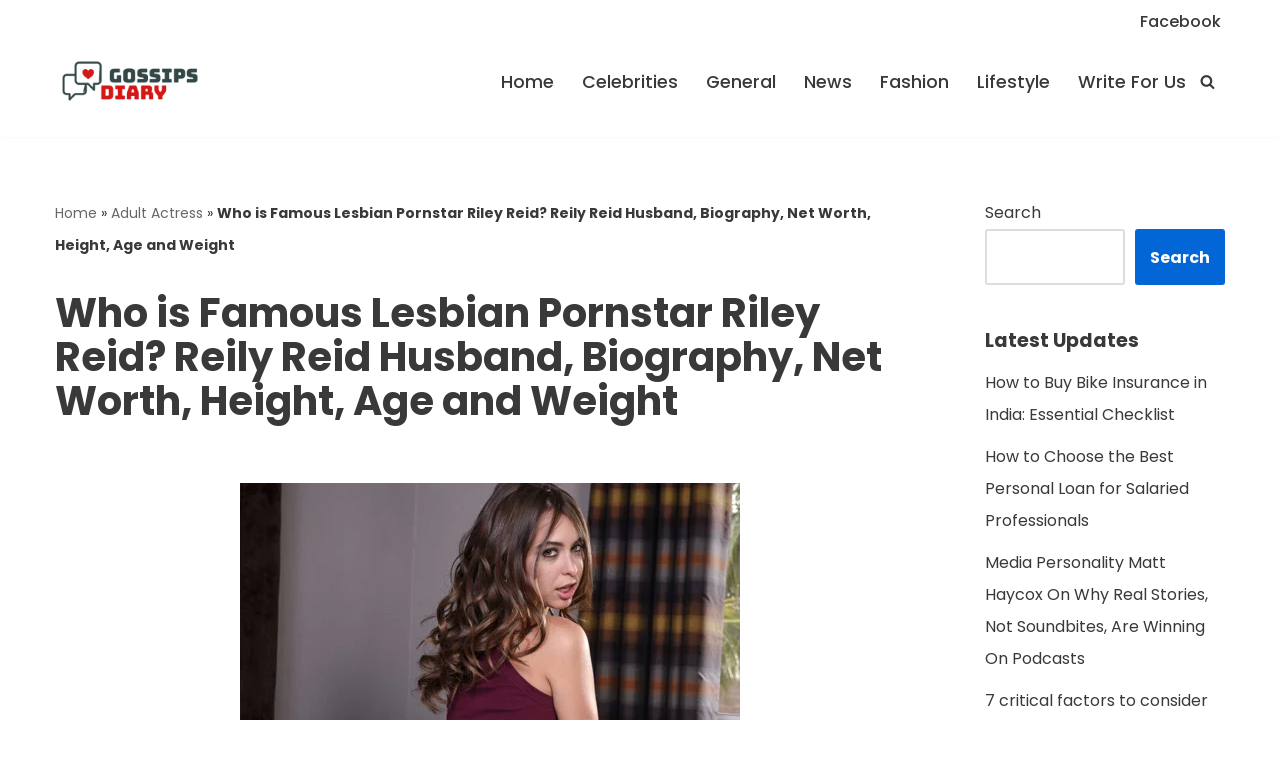

--- FILE ---
content_type: text/html; charset=UTF-8
request_url: https://gossipsdiary.com/who-is-famous-lesbian-pornstar-riley-reid-reily-reid-husband-biography-net-worth-height-age-and-weight/
body_size: 26979
content:
<!DOCTYPE html>
<html lang="en-US">

<head>
	
	<meta charset="UTF-8">
	<meta name="viewport" content="width=device-width, initial-scale=1, minimum-scale=1">
	<link rel="profile" href="https://gmpg.org/xfn/11">
		<style>
#wpadminbar #wp-admin-bar-wccp_free_top_button .ab-icon:before {
	content: "\f160";
	color: #02CA02;
	top: 3px;
}
#wpadminbar #wp-admin-bar-wccp_free_top_button .ab-icon {
	transform: rotate(45deg);
}
</style>
<meta name='robots' content='index, follow, max-image-preview:large, max-snippet:-1, max-video-preview:-1' />

	<!-- This site is optimized with the Yoast SEO plugin v22.6 - https://yoast.com/wordpress/plugins/seo/ -->
	<title>Who is Famous Lesbian Pornstar Riley Reid? Reily Reid Husband, Biography, Net Worth, Height, Age and Weight&nbsp; - Gossips Diary</title>
	<meta name="description" content="Who is Famous Lesbian Pornstar Riley Reid? Check out her wiki/biography, husband, net worth, early life and much more" />
	<link rel="canonical" href="https://gossipsdiary.com/who-is-famous-lesbian-pornstar-riley-reid-reily-reid-husband-biography-net-worth-height-age-and-weight/" />
	<meta property="og:locale" content="en_US" />
	<meta property="og:type" content="article" />
	<meta property="og:title" content="Who is Famous Lesbian Pornstar Riley Reid? Reily Reid Husband, Biography, Net Worth, Height, Age and Weight&nbsp; - Gossips Diary" />
	<meta property="og:description" content="Who is Famous Lesbian Pornstar Riley Reid? Check out her wiki/biography, husband, net worth, early life and much more" />
	<meta property="og:url" content="https://gossipsdiary.com/who-is-famous-lesbian-pornstar-riley-reid-reily-reid-husband-biography-net-worth-height-age-and-weight/" />
	<meta property="og:site_name" content="Gossips Diary" />
	<meta property="article:publisher" content="https://www.facebook.com/GossipsDiary" />
	<meta property="article:published_time" content="2024-04-24T17:54:56+00:00" />
	<meta property="article:modified_time" content="2024-04-24T17:54:58+00:00" />
	<meta property="og:image" content="https://gossipsdiary.com/wp-content/uploads/2024/04/image-68.png" />
	<meta property="og:image:width" content="500" />
	<meta property="og:image:height" content="500" />
	<meta property="og:image:type" content="image/png" />
	<meta name="author" content="Samantha Andrew" />
	<meta name="twitter:card" content="summary_large_image" />
	<meta name="twitter:creator" content="@gossipsdiary" />
	<meta name="twitter:site" content="@gossipsdiary" />
	<meta name="twitter:label1" content="Written by" />
	<meta name="twitter:data1" content="Samantha Andrew" />
	<meta name="twitter:label2" content="Est. reading time" />
	<meta name="twitter:data2" content="13 minutes" />
	<script type="application/ld+json" class="yoast-schema-graph">{"@context":"https://schema.org","@graph":[{"@type":"Article","@id":"https://gossipsdiary.com/who-is-famous-lesbian-pornstar-riley-reid-reily-reid-husband-biography-net-worth-height-age-and-weight/#article","isPartOf":{"@id":"https://gossipsdiary.com/who-is-famous-lesbian-pornstar-riley-reid-reily-reid-husband-biography-net-worth-height-age-and-weight/"},"author":{"name":"Samantha Andrew","@id":"https://gossipsdiary.com/#/schema/person/bac9a5054f7d8838e8d11ab1bed3abbc"},"headline":"Who is Famous Lesbian Pornstar Riley Reid? Reily Reid Husband, Biography, Net Worth, Height, Age and Weight&nbsp;","datePublished":"2024-04-24T17:54:56+00:00","dateModified":"2024-04-24T17:54:58+00:00","mainEntityOfPage":{"@id":"https://gossipsdiary.com/who-is-famous-lesbian-pornstar-riley-reid-reily-reid-husband-biography-net-worth-height-age-and-weight/"},"wordCount":2584,"publisher":{"@id":"https://gossipsdiary.com/#organization"},"image":{"@id":"https://gossipsdiary.com/who-is-famous-lesbian-pornstar-riley-reid-reily-reid-husband-biography-net-worth-height-age-and-weight/#primaryimage"},"thumbnailUrl":"https://gossipsdiary.com/wp-content/uploads/2024/04/image-68.png","keywords":["Actress","Adult Actress","Bio/wiki","Model","Pornstar","Riley Reid","Riley Reid daughter","Riley Reid Husband","Riley Reid Net Worth","Riley Reid Onlyfans"],"articleSection":["Adult Actress"],"inLanguage":"en-US"},{"@type":"WebPage","@id":"https://gossipsdiary.com/who-is-famous-lesbian-pornstar-riley-reid-reily-reid-husband-biography-net-worth-height-age-and-weight/","url":"https://gossipsdiary.com/who-is-famous-lesbian-pornstar-riley-reid-reily-reid-husband-biography-net-worth-height-age-and-weight/","name":"Who is Famous Lesbian Pornstar Riley Reid? Reily Reid Husband, Biography, Net Worth, Height, Age and Weight&nbsp; - Gossips Diary","isPartOf":{"@id":"https://gossipsdiary.com/#website"},"primaryImageOfPage":{"@id":"https://gossipsdiary.com/who-is-famous-lesbian-pornstar-riley-reid-reily-reid-husband-biography-net-worth-height-age-and-weight/#primaryimage"},"image":{"@id":"https://gossipsdiary.com/who-is-famous-lesbian-pornstar-riley-reid-reily-reid-husband-biography-net-worth-height-age-and-weight/#primaryimage"},"thumbnailUrl":"https://gossipsdiary.com/wp-content/uploads/2024/04/image-68.png","datePublished":"2024-04-24T17:54:56+00:00","dateModified":"2024-04-24T17:54:58+00:00","description":"Who is Famous Lesbian Pornstar Riley Reid? Check out her wiki/biography, husband, net worth, early life and much more","breadcrumb":{"@id":"https://gossipsdiary.com/who-is-famous-lesbian-pornstar-riley-reid-reily-reid-husband-biography-net-worth-height-age-and-weight/#breadcrumb"},"inLanguage":"en-US","potentialAction":[{"@type":"ReadAction","target":["https://gossipsdiary.com/who-is-famous-lesbian-pornstar-riley-reid-reily-reid-husband-biography-net-worth-height-age-and-weight/"]}]},{"@type":"ImageObject","inLanguage":"en-US","@id":"https://gossipsdiary.com/who-is-famous-lesbian-pornstar-riley-reid-reily-reid-husband-biography-net-worth-height-age-and-weight/#primaryimage","url":"https://gossipsdiary.com/wp-content/uploads/2024/04/image-68.png","contentUrl":"https://gossipsdiary.com/wp-content/uploads/2024/04/image-68.png","width":500,"height":500,"caption":"Riley Reid"},{"@type":"BreadcrumbList","@id":"https://gossipsdiary.com/who-is-famous-lesbian-pornstar-riley-reid-reily-reid-husband-biography-net-worth-height-age-and-weight/#breadcrumb","itemListElement":[{"@type":"ListItem","position":1,"name":"Home","item":"https://gossipsdiary.com/"},{"@type":"ListItem","position":2,"name":"Adult Actress","item":"https://gossipsdiary.com/category/adult-actress/"},{"@type":"ListItem","position":3,"name":"Who is Famous Lesbian Pornstar Riley Reid? Reily Reid Husband, Biography, Net Worth, Height, Age and Weight&nbsp;"}]},{"@type":"WebSite","@id":"https://gossipsdiary.com/#website","url":"https://gossipsdiary.com/","name":"Gossips Diary","description":"Latest news on Celebrities, Models, Instagram and YouTube Star","publisher":{"@id":"https://gossipsdiary.com/#organization"},"potentialAction":[{"@type":"SearchAction","target":{"@type":"EntryPoint","urlTemplate":"https://gossipsdiary.com/?s={search_term_string}"},"query-input":"required name=search_term_string"}],"inLanguage":"en-US"},{"@type":"Organization","@id":"https://gossipsdiary.com/#organization","name":"Gossips Diary","url":"https://gossipsdiary.com/","logo":{"@type":"ImageObject","inLanguage":"en-US","@id":"https://gossipsdiary.com/#/schema/logo/image/","url":"https://gossipsdiary.com/wp-content/uploads/2020/09/81cd064d-82e2-452a-bfb0-86d6516fb9a1_200x200.png","contentUrl":"https://gossipsdiary.com/wp-content/uploads/2020/09/81cd064d-82e2-452a-bfb0-86d6516fb9a1_200x200.png","width":200,"height":200,"caption":"Gossips Diary"},"image":{"@id":"https://gossipsdiary.com/#/schema/logo/image/"},"sameAs":["https://www.facebook.com/GossipsDiary","https://x.com/gossipsdiary","https://www.instagram.com/gossips_diary/","https://in.pinterest.com/gossips_diary/"]},{"@type":"Person","@id":"https://gossipsdiary.com/#/schema/person/bac9a5054f7d8838e8d11ab1bed3abbc","name":"Samantha Andrew"}]}</script>
	<!-- / Yoast SEO plugin. -->


<link rel='dns-prefetch' href='//www.googletagmanager.com' />
<link rel='dns-prefetch' href='//fonts.googleapis.com' />
<link rel='dns-prefetch' href='//maxbounty.com' />
<link rel='dns-prefetch' href='//cdn.openshareweb.com' />
<link rel='dns-prefetch' href='//cdn.shareaholic.net' />
<link rel='dns-prefetch' href='//www.shareaholic.net' />
<link rel='dns-prefetch' href='//analytics.shareaholic.com' />
<link rel='dns-prefetch' href='//recs.shareaholic.com' />
<link rel='dns-prefetch' href='//partner.shareaholic.com' />
<link rel='dns-prefetch' href='//pagead2.googlesyndication.com' />
<link rel="alternate" type="application/rss+xml" title="Gossips Diary &raquo; Feed" href="https://gossipsdiary.com/feed/" />
<link rel="alternate" type="application/rss+xml" title="Gossips Diary &raquo; Comments Feed" href="https://gossipsdiary.com/comments/feed/" />
<!-- Shareaholic - https://www.shareaholic.com -->
<link rel='preload' href='//cdn.shareaholic.net/assets/pub/shareaholic.js' as='script'/>
<script data-no-minify='1' data-cfasync='false'>
_SHR_SETTINGS = {"endpoints":{"local_recs_url":"https:\/\/gossipsdiary.com\/wp-admin\/admin-ajax.php?action=shareaholic_permalink_related","ajax_url":"https:\/\/gossipsdiary.com\/wp-admin\/admin-ajax.php"},"site_id":"d6731ff99b869aa9cccb7148a5917e9e","url_components":{"year":"2024","monthnum":"04","day":"24","hour":"23","minute":"24","second":"56","post_id":"8047","postname":"who-is-famous-lesbian-pornstar-riley-reid-reily-reid-husband-biography-net-worth-height-age-and-weight","category":"adult-actress"}};
</script>
<script data-no-minify='1' data-cfasync='false' src='//cdn.shareaholic.net/assets/pub/shareaholic.js' data-shr-siteid='d6731ff99b869aa9cccb7148a5917e9e' async ></script>

<!-- Shareaholic Content Tags -->
<meta name='shareaholic:site_name' content='Gossips Diary' />
<meta name='shareaholic:language' content='en-US' />
<meta name='shareaholic:url' content='https://gossipsdiary.com/who-is-famous-lesbian-pornstar-riley-reid-reily-reid-husband-biography-net-worth-height-age-and-weight/' />
<meta name='shareaholic:keywords' content='tag:actress, tag:adult actress, tag:bio/wiki, tag:model, tag:pornstar, tag:riley reid, tag:riley reid daughter, tag:riley reid husband, tag:riley reid net worth, tag:riley reid onlyfans, cat:adult actress, type:post' />
<meta name='shareaholic:article_published_time' content='2024-04-24T23:24:56+05:30' />
<meta name='shareaholic:article_modified_time' content='2024-04-24T23:24:58+05:30' />
<meta name='shareaholic:shareable_page' content='true' />
<meta name='shareaholic:article_author_name' content='Samantha Andrew' />
<meta name='shareaholic:site_id' content='d6731ff99b869aa9cccb7148a5917e9e' />
<meta name='shareaholic:wp_version' content='9.7.11' />
<meta name='shareaholic:image' content='https://gossipsdiary.com/wp-content/uploads/2024/04/image-68.png' />
<!-- Shareaholic Content Tags End -->

<!-- Shareaholic Open Graph Tags -->
<meta property='og:image' content='https://gossipsdiary.com/wp-content/uploads/2024/04/image-68.png' />
<!-- Shareaholic Open Graph Tags End -->
<script type="text/javascript">
window._wpemojiSettings = {"baseUrl":"https:\/\/s.w.org\/images\/core\/emoji\/14.0.0\/72x72\/","ext":".png","svgUrl":"https:\/\/s.w.org\/images\/core\/emoji\/14.0.0\/svg\/","svgExt":".svg","source":{"concatemoji":"https:\/\/gossipsdiary.com\/wp-includes\/js\/wp-emoji-release.min.js?ver=6.3.7"}};
/*! This file is auto-generated */
!function(i,n){var o,s,e;function c(e){try{var t={supportTests:e,timestamp:(new Date).valueOf()};sessionStorage.setItem(o,JSON.stringify(t))}catch(e){}}function p(e,t,n){e.clearRect(0,0,e.canvas.width,e.canvas.height),e.fillText(t,0,0);var t=new Uint32Array(e.getImageData(0,0,e.canvas.width,e.canvas.height).data),r=(e.clearRect(0,0,e.canvas.width,e.canvas.height),e.fillText(n,0,0),new Uint32Array(e.getImageData(0,0,e.canvas.width,e.canvas.height).data));return t.every(function(e,t){return e===r[t]})}function u(e,t,n){switch(t){case"flag":return n(e,"\ud83c\udff3\ufe0f\u200d\u26a7\ufe0f","\ud83c\udff3\ufe0f\u200b\u26a7\ufe0f")?!1:!n(e,"\ud83c\uddfa\ud83c\uddf3","\ud83c\uddfa\u200b\ud83c\uddf3")&&!n(e,"\ud83c\udff4\udb40\udc67\udb40\udc62\udb40\udc65\udb40\udc6e\udb40\udc67\udb40\udc7f","\ud83c\udff4\u200b\udb40\udc67\u200b\udb40\udc62\u200b\udb40\udc65\u200b\udb40\udc6e\u200b\udb40\udc67\u200b\udb40\udc7f");case"emoji":return!n(e,"\ud83e\udef1\ud83c\udffb\u200d\ud83e\udef2\ud83c\udfff","\ud83e\udef1\ud83c\udffb\u200b\ud83e\udef2\ud83c\udfff")}return!1}function f(e,t,n){var r="undefined"!=typeof WorkerGlobalScope&&self instanceof WorkerGlobalScope?new OffscreenCanvas(300,150):i.createElement("canvas"),a=r.getContext("2d",{willReadFrequently:!0}),o=(a.textBaseline="top",a.font="600 32px Arial",{});return e.forEach(function(e){o[e]=t(a,e,n)}),o}function t(e){var t=i.createElement("script");t.src=e,t.defer=!0,i.head.appendChild(t)}"undefined"!=typeof Promise&&(o="wpEmojiSettingsSupports",s=["flag","emoji"],n.supports={everything:!0,everythingExceptFlag:!0},e=new Promise(function(e){i.addEventListener("DOMContentLoaded",e,{once:!0})}),new Promise(function(t){var n=function(){try{var e=JSON.parse(sessionStorage.getItem(o));if("object"==typeof e&&"number"==typeof e.timestamp&&(new Date).valueOf()<e.timestamp+604800&&"object"==typeof e.supportTests)return e.supportTests}catch(e){}return null}();if(!n){if("undefined"!=typeof Worker&&"undefined"!=typeof OffscreenCanvas&&"undefined"!=typeof URL&&URL.createObjectURL&&"undefined"!=typeof Blob)try{var e="postMessage("+f.toString()+"("+[JSON.stringify(s),u.toString(),p.toString()].join(",")+"));",r=new Blob([e],{type:"text/javascript"}),a=new Worker(URL.createObjectURL(r),{name:"wpTestEmojiSupports"});return void(a.onmessage=function(e){c(n=e.data),a.terminate(),t(n)})}catch(e){}c(n=f(s,u,p))}t(n)}).then(function(e){for(var t in e)n.supports[t]=e[t],n.supports.everything=n.supports.everything&&n.supports[t],"flag"!==t&&(n.supports.everythingExceptFlag=n.supports.everythingExceptFlag&&n.supports[t]);n.supports.everythingExceptFlag=n.supports.everythingExceptFlag&&!n.supports.flag,n.DOMReady=!1,n.readyCallback=function(){n.DOMReady=!0}}).then(function(){return e}).then(function(){var e;n.supports.everything||(n.readyCallback(),(e=n.source||{}).concatemoji?t(e.concatemoji):e.wpemoji&&e.twemoji&&(t(e.twemoji),t(e.wpemoji)))}))}((window,document),window._wpemojiSettings);
</script>
<style type="text/css">
img.wp-smiley,
img.emoji {
	display: inline !important;
	border: none !important;
	box-shadow: none !important;
	height: 1em !important;
	width: 1em !important;
	margin: 0 0.07em !important;
	vertical-align: -0.1em !important;
	background: none !important;
	padding: 0 !important;
}
</style>
	<link rel='stylesheet' id='wp-block-library-css' href='https://gossipsdiary.com/wp-includes/css/dist/block-library/style.min.css?ver=6.3.7' type='text/css' media='all' />
<style id='classic-theme-styles-inline-css' type='text/css'>
/*! This file is auto-generated */
.wp-block-button__link{color:#fff;background-color:#32373c;border-radius:9999px;box-shadow:none;text-decoration:none;padding:calc(.667em + 2px) calc(1.333em + 2px);font-size:1.125em}.wp-block-file__button{background:#32373c;color:#fff;text-decoration:none}
</style>
<style id='global-styles-inline-css' type='text/css'>
body{--wp--preset--color--black: #000000;--wp--preset--color--cyan-bluish-gray: #abb8c3;--wp--preset--color--white: #ffffff;--wp--preset--color--pale-pink: #f78da7;--wp--preset--color--vivid-red: #cf2e2e;--wp--preset--color--luminous-vivid-orange: #ff6900;--wp--preset--color--luminous-vivid-amber: #fcb900;--wp--preset--color--light-green-cyan: #7bdcb5;--wp--preset--color--vivid-green-cyan: #00d084;--wp--preset--color--pale-cyan-blue: #8ed1fc;--wp--preset--color--vivid-cyan-blue: #0693e3;--wp--preset--color--vivid-purple: #9b51e0;--wp--preset--color--neve-link-color: var(--nv-primary-accent);--wp--preset--color--neve-link-hover-color: var(--nv-secondary-accent);--wp--preset--color--nv-site-bg: var(--nv-site-bg);--wp--preset--color--nv-light-bg: var(--nv-light-bg);--wp--preset--color--nv-dark-bg: var(--nv-dark-bg);--wp--preset--color--neve-text-color: var(--nv-text-color);--wp--preset--color--nv-text-dark-bg: var(--nv-text-dark-bg);--wp--preset--color--nv-c-1: var(--nv-c-1);--wp--preset--color--nv-c-2: var(--nv-c-2);--wp--preset--gradient--vivid-cyan-blue-to-vivid-purple: linear-gradient(135deg,rgba(6,147,227,1) 0%,rgb(155,81,224) 100%);--wp--preset--gradient--light-green-cyan-to-vivid-green-cyan: linear-gradient(135deg,rgb(122,220,180) 0%,rgb(0,208,130) 100%);--wp--preset--gradient--luminous-vivid-amber-to-luminous-vivid-orange: linear-gradient(135deg,rgba(252,185,0,1) 0%,rgba(255,105,0,1) 100%);--wp--preset--gradient--luminous-vivid-orange-to-vivid-red: linear-gradient(135deg,rgba(255,105,0,1) 0%,rgb(207,46,46) 100%);--wp--preset--gradient--very-light-gray-to-cyan-bluish-gray: linear-gradient(135deg,rgb(238,238,238) 0%,rgb(169,184,195) 100%);--wp--preset--gradient--cool-to-warm-spectrum: linear-gradient(135deg,rgb(74,234,220) 0%,rgb(151,120,209) 20%,rgb(207,42,186) 40%,rgb(238,44,130) 60%,rgb(251,105,98) 80%,rgb(254,248,76) 100%);--wp--preset--gradient--blush-light-purple: linear-gradient(135deg,rgb(255,206,236) 0%,rgb(152,150,240) 100%);--wp--preset--gradient--blush-bordeaux: linear-gradient(135deg,rgb(254,205,165) 0%,rgb(254,45,45) 50%,rgb(107,0,62) 100%);--wp--preset--gradient--luminous-dusk: linear-gradient(135deg,rgb(255,203,112) 0%,rgb(199,81,192) 50%,rgb(65,88,208) 100%);--wp--preset--gradient--pale-ocean: linear-gradient(135deg,rgb(255,245,203) 0%,rgb(182,227,212) 50%,rgb(51,167,181) 100%);--wp--preset--gradient--electric-grass: linear-gradient(135deg,rgb(202,248,128) 0%,rgb(113,206,126) 100%);--wp--preset--gradient--midnight: linear-gradient(135deg,rgb(2,3,129) 0%,rgb(40,116,252) 100%);--wp--preset--font-size--small: 13px;--wp--preset--font-size--medium: 20px;--wp--preset--font-size--large: 36px;--wp--preset--font-size--x-large: 42px;--wp--preset--spacing--20: 0.44rem;--wp--preset--spacing--30: 0.67rem;--wp--preset--spacing--40: 1rem;--wp--preset--spacing--50: 1.5rem;--wp--preset--spacing--60: 2.25rem;--wp--preset--spacing--70: 3.38rem;--wp--preset--spacing--80: 5.06rem;--wp--preset--shadow--natural: 6px 6px 9px rgba(0, 0, 0, 0.2);--wp--preset--shadow--deep: 12px 12px 50px rgba(0, 0, 0, 0.4);--wp--preset--shadow--sharp: 6px 6px 0px rgba(0, 0, 0, 0.2);--wp--preset--shadow--outlined: 6px 6px 0px -3px rgba(255, 255, 255, 1), 6px 6px rgba(0, 0, 0, 1);--wp--preset--shadow--crisp: 6px 6px 0px rgba(0, 0, 0, 1);}:where(.is-layout-flex){gap: 0.5em;}:where(.is-layout-grid){gap: 0.5em;}body .is-layout-flow > .alignleft{float: left;margin-inline-start: 0;margin-inline-end: 2em;}body .is-layout-flow > .alignright{float: right;margin-inline-start: 2em;margin-inline-end: 0;}body .is-layout-flow > .aligncenter{margin-left: auto !important;margin-right: auto !important;}body .is-layout-constrained > .alignleft{float: left;margin-inline-start: 0;margin-inline-end: 2em;}body .is-layout-constrained > .alignright{float: right;margin-inline-start: 2em;margin-inline-end: 0;}body .is-layout-constrained > .aligncenter{margin-left: auto !important;margin-right: auto !important;}body .is-layout-constrained > :where(:not(.alignleft):not(.alignright):not(.alignfull)){max-width: var(--wp--style--global--content-size);margin-left: auto !important;margin-right: auto !important;}body .is-layout-constrained > .alignwide{max-width: var(--wp--style--global--wide-size);}body .is-layout-flex{display: flex;}body .is-layout-flex{flex-wrap: wrap;align-items: center;}body .is-layout-flex > *{margin: 0;}body .is-layout-grid{display: grid;}body .is-layout-grid > *{margin: 0;}:where(.wp-block-columns.is-layout-flex){gap: 2em;}:where(.wp-block-columns.is-layout-grid){gap: 2em;}:where(.wp-block-post-template.is-layout-flex){gap: 1.25em;}:where(.wp-block-post-template.is-layout-grid){gap: 1.25em;}.has-black-color{color: var(--wp--preset--color--black) !important;}.has-cyan-bluish-gray-color{color: var(--wp--preset--color--cyan-bluish-gray) !important;}.has-white-color{color: var(--wp--preset--color--white) !important;}.has-pale-pink-color{color: var(--wp--preset--color--pale-pink) !important;}.has-vivid-red-color{color: var(--wp--preset--color--vivid-red) !important;}.has-luminous-vivid-orange-color{color: var(--wp--preset--color--luminous-vivid-orange) !important;}.has-luminous-vivid-amber-color{color: var(--wp--preset--color--luminous-vivid-amber) !important;}.has-light-green-cyan-color{color: var(--wp--preset--color--light-green-cyan) !important;}.has-vivid-green-cyan-color{color: var(--wp--preset--color--vivid-green-cyan) !important;}.has-pale-cyan-blue-color{color: var(--wp--preset--color--pale-cyan-blue) !important;}.has-vivid-cyan-blue-color{color: var(--wp--preset--color--vivid-cyan-blue) !important;}.has-vivid-purple-color{color: var(--wp--preset--color--vivid-purple) !important;}.has-black-background-color{background-color: var(--wp--preset--color--black) !important;}.has-cyan-bluish-gray-background-color{background-color: var(--wp--preset--color--cyan-bluish-gray) !important;}.has-white-background-color{background-color: var(--wp--preset--color--white) !important;}.has-pale-pink-background-color{background-color: var(--wp--preset--color--pale-pink) !important;}.has-vivid-red-background-color{background-color: var(--wp--preset--color--vivid-red) !important;}.has-luminous-vivid-orange-background-color{background-color: var(--wp--preset--color--luminous-vivid-orange) !important;}.has-luminous-vivid-amber-background-color{background-color: var(--wp--preset--color--luminous-vivid-amber) !important;}.has-light-green-cyan-background-color{background-color: var(--wp--preset--color--light-green-cyan) !important;}.has-vivid-green-cyan-background-color{background-color: var(--wp--preset--color--vivid-green-cyan) !important;}.has-pale-cyan-blue-background-color{background-color: var(--wp--preset--color--pale-cyan-blue) !important;}.has-vivid-cyan-blue-background-color{background-color: var(--wp--preset--color--vivid-cyan-blue) !important;}.has-vivid-purple-background-color{background-color: var(--wp--preset--color--vivid-purple) !important;}.has-black-border-color{border-color: var(--wp--preset--color--black) !important;}.has-cyan-bluish-gray-border-color{border-color: var(--wp--preset--color--cyan-bluish-gray) !important;}.has-white-border-color{border-color: var(--wp--preset--color--white) !important;}.has-pale-pink-border-color{border-color: var(--wp--preset--color--pale-pink) !important;}.has-vivid-red-border-color{border-color: var(--wp--preset--color--vivid-red) !important;}.has-luminous-vivid-orange-border-color{border-color: var(--wp--preset--color--luminous-vivid-orange) !important;}.has-luminous-vivid-amber-border-color{border-color: var(--wp--preset--color--luminous-vivid-amber) !important;}.has-light-green-cyan-border-color{border-color: var(--wp--preset--color--light-green-cyan) !important;}.has-vivid-green-cyan-border-color{border-color: var(--wp--preset--color--vivid-green-cyan) !important;}.has-pale-cyan-blue-border-color{border-color: var(--wp--preset--color--pale-cyan-blue) !important;}.has-vivid-cyan-blue-border-color{border-color: var(--wp--preset--color--vivid-cyan-blue) !important;}.has-vivid-purple-border-color{border-color: var(--wp--preset--color--vivid-purple) !important;}.has-vivid-cyan-blue-to-vivid-purple-gradient-background{background: var(--wp--preset--gradient--vivid-cyan-blue-to-vivid-purple) !important;}.has-light-green-cyan-to-vivid-green-cyan-gradient-background{background: var(--wp--preset--gradient--light-green-cyan-to-vivid-green-cyan) !important;}.has-luminous-vivid-amber-to-luminous-vivid-orange-gradient-background{background: var(--wp--preset--gradient--luminous-vivid-amber-to-luminous-vivid-orange) !important;}.has-luminous-vivid-orange-to-vivid-red-gradient-background{background: var(--wp--preset--gradient--luminous-vivid-orange-to-vivid-red) !important;}.has-very-light-gray-to-cyan-bluish-gray-gradient-background{background: var(--wp--preset--gradient--very-light-gray-to-cyan-bluish-gray) !important;}.has-cool-to-warm-spectrum-gradient-background{background: var(--wp--preset--gradient--cool-to-warm-spectrum) !important;}.has-blush-light-purple-gradient-background{background: var(--wp--preset--gradient--blush-light-purple) !important;}.has-blush-bordeaux-gradient-background{background: var(--wp--preset--gradient--blush-bordeaux) !important;}.has-luminous-dusk-gradient-background{background: var(--wp--preset--gradient--luminous-dusk) !important;}.has-pale-ocean-gradient-background{background: var(--wp--preset--gradient--pale-ocean) !important;}.has-electric-grass-gradient-background{background: var(--wp--preset--gradient--electric-grass) !important;}.has-midnight-gradient-background{background: var(--wp--preset--gradient--midnight) !important;}.has-small-font-size{font-size: var(--wp--preset--font-size--small) !important;}.has-medium-font-size{font-size: var(--wp--preset--font-size--medium) !important;}.has-large-font-size{font-size: var(--wp--preset--font-size--large) !important;}.has-x-large-font-size{font-size: var(--wp--preset--font-size--x-large) !important;}
.wp-block-navigation a:where(:not(.wp-element-button)){color: inherit;}
:where(.wp-block-post-template.is-layout-flex){gap: 1.25em;}:where(.wp-block-post-template.is-layout-grid){gap: 1.25em;}
:where(.wp-block-columns.is-layout-flex){gap: 2em;}:where(.wp-block-columns.is-layout-grid){gap: 2em;}
.wp-block-pullquote{font-size: 1.5em;line-height: 1.6;}
</style>
<link rel='stylesheet' id='neve-style-css' href='https://gossipsdiary.com/wp-content/themes/neve/style-main-new.min.css?ver=3.5.8' type='text/css' media='all' />
<style id='neve-style-inline-css' type='text/css'>
.nv-meta-list li.meta:not(:last-child):after { content:"/" }.nv-meta-list .no-mobile{
			display:none;
		}.nv-meta-list li.last::after{
			content: ""!important;
		}@media (min-width: 769px) {
			.nv-meta-list .no-mobile {
				display: inline-block;
			}
			.nv-meta-list li.last:not(:last-child)::after {
		 		content: "/" !important;
			}
		}
 :root{ --container: 748px;--postwidth:100%; --primarybtnbg: var(--nv-primary-accent); --primarybtnhoverbg: var(--nv-primary-accent); --primarybtncolor: #ffffff; --secondarybtncolor: var(--nv-primary-accent); --primarybtnhovercolor: #ffffff; --secondarybtnhovercolor: var(--nv-primary-accent);--primarybtnborderradius:3px;--secondarybtnborderradius:3px;--secondarybtnborderwidth:3px;--btnpadding:13px 15px;--primarybtnpadding:13px 15px;--secondarybtnpadding:10px 12px; --bodyfontfamily: Poppins; --bodyfontsize: 15px; --bodylineheight: 2.0em; --bodyletterspacing: 0px; --bodyfontweight: 400; --bodytexttransform: none; --headingsfontfamily: Poppins; --h1fontsize: 36px; --h1fontweight: 700; --h1lineheight: 1.2; --h1letterspacing: 0px; --h1texttransform: none; --h2fontsize: 1.3em; --h2fontweight: 500; --h2lineheight: 1.6em; --h2letterspacing: 0px; --h2texttransform: none; --h3fontsize: 1.1em; --h3fontweight: 500; --h3lineheight: 1.6em; --h3letterspacing: 0px; --h3texttransform: none; --h4fontsize: 1.1em; --h4fontweight: 500; --h4lineheight: 1.6em; --h4letterspacing: 0px; --h4texttransform: none; --h5fontsize: 0.75em; --h5fontweight: 400; --h5lineheight: 1.6em; --h5letterspacing: 0px; --h5texttransform: none; --h6fontsize: 14px; --h6fontweight: 700; --h6lineheight: 1.6; --h6letterspacing: 0px; --h6texttransform: none;--formfieldborderwidth:2px;--formfieldborderradius:3px; --formfieldbgcolor: var(--nv-site-bg); --formfieldbordercolor: #dddddd; --formfieldcolor: var(--nv-text-color);--formfieldpadding:10px 12px; } .single-post-container .alignfull > [class*="__inner-container"], .single-post-container .alignwide > [class*="__inner-container"]{ max-width:718px } .nv-meta-list{ --avatarsize: 20px; } .single .nv-meta-list{ --avatarsize: 20px; } .blog .blog-entry-title, .archive .blog-entry-title{ --fontsize: 21px; --lineheight: 1.5em; --letterspacing: 0.3px; --fontweight: 500; --texttransform: none; } .blog .nv-meta-list li, .archive .nv-meta-list li{ --fontsize: 0px; } .single .nv-meta-list li{ --fontsize: 13px; --fontweight: 500; --texttransform: none; } .nv-post-cover{ --height: 250px;--padding:40px 15px;--justify: flex-start; --textalign: left; --valign: center; } .nv-post-cover .nv-title-meta-wrap, .nv-page-title-wrap, .entry-header{ --textalign: left; } .nv-is-boxed.nv-title-meta-wrap{ --padding:40px 15px; --bgcolor: var(--nv-dark-bg); } .nv-overlay{ --opacity: 50; --blendmode: normal; } .nv-is-boxed.nv-comments-wrap{ --padding:20px; } .nv-is-boxed.comment-respond{ --padding:20px; } .global-styled{ --bgcolor: var(--nv-site-bg); } .header-top{ --rowbcolor: var(--nv-light-bg); --color: var(--nv-text-color);--bgimage:none;--bgposition:50% 50%;;--bgoverlayopacity:0.5; } .header-main{ --rowbcolor: var(--nv-light-bg); --color: var(--nv-text-color); --bgcolor: var(--nv-site-bg); } .header-bottom{ --rowbcolor: var(--nv-light-bg); --color: var(--nv-text-color); --bgcolor: var(--nv-site-bg); } .header-menu-sidebar-bg{ --justify: flex-start; --textalign: left;--flexg: 1;--wrapdropdownwidth: auto; --color: var(--nv-text-color); --bgcolor: var(--nv-site-bg); } .header-menu-sidebar{ width: 360px; } .builder-item--logo{ --maxwidth: 120px;--padding:10px 0;--margin:0; --textalign: left;--justify: flex-start; } .builder-item--nav-icon,.header-menu-sidebar .close-sidebar-panel .navbar-toggle{ --borderradius:0; } .builder-item--nav-icon{ --label-margin:0 5px 0 0;;--padding:10px 15px;--margin:0; } .builder-item--primary-menu{ --hovercolor: var(--nv-secondary-accent); --hovertextcolor: var(--nv-text-color); --activecolor: var(--nv-primary-accent); --spacing: 20px; --height: 25px;--padding:0;--margin:0; --fontfamily: Poppins; --fontsize: 1em; --lineheight: 1.6em; --letterspacing: 0px; --fontweight: 500; --texttransform: none; --iconsize: 1em; } .hfg-is-group.has-primary-menu .inherit-ff{ --inheritedff: Poppins; --inheritedfw: 500; } .builder-item--custom_html{ --padding:0;--margin:0; --fontsize: 1em; --lineheight: 1.6; --letterspacing: 0px; --fontweight: 500; --texttransform: none; --iconsize: 1em; --textalign: left;--justify: flex-start; } .builder-item--header_search_responsive{ --iconsize: 15px; --formfieldfontsize: 14px;--formfieldborderwidth:2px;--formfieldborderradius:2px; --height: 40px;--padding:0 10px;--margin:0; } .builder-item--secondary-menu{ --hovercolor: var(--nv-secondary-accent); --spacing: 20px; --height: 25px;--padding:0;--margin:0; --fontsize: 1em; --lineheight: 1.6; --letterspacing: 0px; --fontweight: 500; --texttransform: none; --iconsize: 1em; } .hfg-is-group.has-secondary-menu .inherit-ff{ --inheritedfw: 500; } .footer-top-inner .row{ grid-template-columns:1fr; --valign: flex-start; } .footer-top{ --rowbcolor: var(--nv-light-bg); --color: var(--nv-text-color); --bgcolor: var(--nv-site-bg); } .footer-main-inner .row{ grid-template-columns:1fr 1fr 1fr; --valign: flex-start; } .footer-main{ --rowbcolor: var(--nv-light-bg); --color: var(--nv-text-color); --bgcolor: var(--nv-site-bg); } .footer-bottom-inner .row{ grid-template-columns:1fr 1fr 1fr; --valign: flex-start; } .footer-bottom{ --rowbcolor: var(--nv-light-bg); --color: var(--nv-text-dark-bg); --bgcolor: var(--nv-dark-bg); } .builder-item--footer-menu{ --hovercolor: #457890; --spacing: 20px; --height: 25px;--padding:0;--margin:0; --fontfamily: Poppins; --fontsize: 1em; --lineheight: 1.6; --letterspacing: 0px; --fontweight: 500; --texttransform: none; --iconsize: 1em; --textalign: left;--justify: flex-start; } @media(min-width: 576px){ :root{ --container: 992px;--postwidth:100%;--btnpadding:13px 15px;--primarybtnpadding:13px 15px;--secondarybtnpadding:10px 12px; --bodyfontsize: 16px; --bodylineheight: 1.9em; --bodyletterspacing: 0px; --h1fontsize: 38px; --h1lineheight: 1.2; --h1letterspacing: 0px; --h2fontsize: 1.3em; --h2lineheight: 1.6em; --h2letterspacing: 0px; --h3fontsize: 1.1em; --h3lineheight: 1.6em; --h3letterspacing: 0px; --h4fontsize: 1em; --h4lineheight: 1.6em; --h4letterspacing: 0px; --h5fontsize: 0.75em; --h5lineheight: 1.6em; --h5letterspacing: 0px; --h6fontsize: 14px; --h6lineheight: 1.6; --h6letterspacing: 0px; } .single-post-container .alignfull > [class*="__inner-container"], .single-post-container .alignwide > [class*="__inner-container"]{ max-width:962px } .nv-meta-list{ --avatarsize: 20px; } .single .nv-meta-list{ --avatarsize: 20px; } .nv-post-cover{ --height: 320px;--padding:60px 30px;--justify: flex-start; --textalign: left; --valign: center; } .nv-post-cover .nv-title-meta-wrap, .nv-page-title-wrap, .entry-header{ --textalign: left; } .nv-is-boxed.nv-title-meta-wrap{ --padding:60px 30px; } .nv-is-boxed.nv-comments-wrap{ --padding:30px; } .nv-is-boxed.comment-respond{ --padding:30px; } .header-menu-sidebar-bg{ --justify: flex-start; --textalign: left;--flexg: 1;--wrapdropdownwidth: auto; } .header-menu-sidebar{ width: 360px; } .builder-item--logo{ --maxwidth: 120px;--padding:10px 0;--margin:0; --textalign: left;--justify: flex-start; } .builder-item--nav-icon{ --label-margin:0 5px 0 0;;--padding:10px 15px;--margin:0; } .builder-item--primary-menu{ --spacing: 20px; --height: 25px;--padding:0;--margin:0; --fontsize: 1em; --lineheight: 1.6em; --letterspacing: 0px; --iconsize: 1em; } .builder-item--custom_html{ --padding:0;--margin:0; --fontsize: 1em; --lineheight: 1.6; --letterspacing: 0px; --iconsize: 1em; --textalign: left;--justify: flex-start; } .builder-item--header_search_responsive{ --formfieldfontsize: 14px;--formfieldborderwidth:2px;--formfieldborderradius:2px; --height: 40px;--padding:0 10px;--margin:0; } .builder-item--secondary-menu{ --spacing: 20px; --height: 25px;--padding:0;--margin:0; --fontsize: 1em; --lineheight: 1.6; --letterspacing: 0px; --iconsize: 1em; } .builder-item--footer-menu{ --spacing: 20px; --height: 25px;--padding:0;--margin:0; --fontsize: 1em; --lineheight: 1.6; --letterspacing: 0px; --iconsize: 1em; --textalign: left;--justify: flex-start; } }@media(min-width: 960px){ :root{ --container: 1200px;--postwidth:100%;--btnpadding:13px 15px;--primarybtnpadding:13px 15px;--secondarybtnpadding:10px 12px; --bodyfontsize: 16px; --bodylineheight: 2.0em; --bodyletterspacing: 0px; --h1fontsize: 40px; --h1lineheight: 1.1; --h1letterspacing: 0px; --h2fontsize: 1.75em; --h2lineheight: 1.6em; --h2letterspacing: 0px; --h3fontsize: 1.5em; --h3lineheight: 1.6em; --h3letterspacing: 0px; --h4fontsize: 1.2em; --h4lineheight: 1.6em; --h4letterspacing: 0px; --h5fontsize: 1.25em; --h5lineheight: 1.6em; --h5letterspacing: 0px; --h6fontsize: 16px; --h6lineheight: 1.6; --h6letterspacing: 0px; } body:not(.single):not(.archive):not(.blog):not(.search):not(.error404) .neve-main > .container .col, body.post-type-archive-course .neve-main > .container .col, body.post-type-archive-llms_membership .neve-main > .container .col{ max-width: 75%; } body:not(.single):not(.archive):not(.blog):not(.search):not(.error404) .nv-sidebar-wrap, body.post-type-archive-course .nv-sidebar-wrap, body.post-type-archive-llms_membership .nv-sidebar-wrap{ max-width: 25%; } .neve-main > .archive-container .nv-index-posts.col{ max-width: 75%; } .neve-main > .archive-container .nv-sidebar-wrap{ max-width: 25%; } .neve-main > .single-post-container .nv-single-post-wrap.col{ max-width: 75%; } .single-post-container .alignfull > [class*="__inner-container"], .single-post-container .alignwide > [class*="__inner-container"]{ max-width:870px } .container-fluid.single-post-container .alignfull > [class*="__inner-container"], .container-fluid.single-post-container .alignwide > [class*="__inner-container"]{ max-width:calc(75% + 15px) } .neve-main > .single-post-container .nv-sidebar-wrap{ max-width: 25%; } .nv-meta-list{ --avatarsize: 20px; } .single .nv-meta-list{ --avatarsize: 20px; } .blog .blog-entry-title, .archive .blog-entry-title{ --fontsize: 21px; } .single .nv-meta-list li{ --fontsize: 15px; } .nv-post-cover{ --height: 400px;--padding:60px 40px;--justify: flex-start; --textalign: left; --valign: center; } .nv-post-cover .nv-title-meta-wrap, .nv-page-title-wrap, .entry-header{ --textalign: left; } .nv-is-boxed.nv-title-meta-wrap{ --padding:60px 40px; } .nv-is-boxed.nv-comments-wrap{ --padding:40px; } .nv-is-boxed.comment-respond{ --padding:40px; } .header-menu-sidebar-bg{ --justify: flex-start; --textalign: left;--flexg: 1;--wrapdropdownwidth: auto; } .header-menu-sidebar{ width: 360px; } .builder-item--logo{ --maxwidth: 150px;--padding:10px 0;--margin:0; --textalign: left;--justify: flex-start; } .builder-item--nav-icon{ --label-margin:0 5px 0 0;;--padding:10px 15px;--margin:0; } .builder-item--primary-menu{ --spacing: 20px; --height: 25px;--padding:0;--margin:0; --fontsize: 1.1em; --lineheight: 1.6em; --letterspacing: 0px; --iconsize: 1.1em; } .builder-item--custom_html{ --padding:0;--margin:0; --fontsize: 1em; --lineheight: 1.6; --letterspacing: 0px; --iconsize: 1em; --textalign: center;--justify: center; } .builder-item--header_search_responsive{ --formfieldfontsize: 12px;--formfieldborderwidth:2px;--formfieldborderradius:2px; --height: 40px;--padding:0 10px;--margin:0; } .builder-item--secondary-menu{ --spacing: 19px; --height: 20px;--padding:0;--margin:0; --fontsize: 1em; --lineheight: 1.6; --letterspacing: 0px; --iconsize: 1em; } .builder-item--footer-menu{ --spacing: 16px; --height: 25px;--padding:0;--margin:0; --fontsize: 1em; --lineheight: 1.6; --letterspacing: 0px; --iconsize: 1em; --textalign: center;--justify: center; } }:root{--nv-primary-accent:#0366d6;--nv-secondary-accent:#0e509a;--nv-site-bg:#ffffff;--nv-light-bg:#ededed;--nv-dark-bg:#14171c;--nv-text-color:#393939;--nv-text-dark-bg:#ffffff;--nv-c-1:#77b978;--nv-c-2:#f37262;--nv-fallback-ff:Paratina Linotype;}
</style>
<link rel='stylesheet' id='neve-google-font-poppins-css' href='//fonts.googleapis.com/css?family=Poppins%3A500%2C400%2C700&display=swap&ver=3.5.8' type='text/css' media='all' />
<script type='text/javascript' id='breeze-prefetch-js-extra'>
/* <![CDATA[ */
var breeze_prefetch = {"local_url":"https:\/\/gossipsdiary.com","ignore_remote_prefetch":"1","ignore_list":["\/wp-admin\/"]};
/* ]]> */
</script>
<script type='text/javascript' src='https://gossipsdiary.com/wp-content/plugins/breeze/assets/js/js-front-end/breeze-prefetch-links.min.js?ver=2.1.3' id='breeze-prefetch-js'></script>
<script type='text/javascript' src='https://gossipsdiary.com/wp-includes/js/jquery/jquery.min.js?ver=3.7.0' id='jquery-core-js'></script>
<script type='text/javascript' src='https://gossipsdiary.com/wp-includes/js/jquery/jquery-migrate.min.js?ver=3.4.1' id='jquery-migrate-js'></script>

<!-- Google tag (gtag.js) snippet added by Site Kit -->
<!-- Google Analytics snippet added by Site Kit -->
<script type='text/javascript' src='https://www.googletagmanager.com/gtag/js?id=G-Z2023JK0FJ' id='google_gtagjs-js' async></script>
<script id="google_gtagjs-js-after" type="text/javascript">
window.dataLayer = window.dataLayer || [];function gtag(){dataLayer.push(arguments);}
gtag("set","linker",{"domains":["gossipsdiary.com"]});
gtag("js", new Date());
gtag("set", "developer_id.dZTNiMT", true);
gtag("config", "G-Z2023JK0FJ");
</script>
<link rel="https://api.w.org/" href="https://gossipsdiary.com/wp-json/" /><link rel="alternate" type="application/json" href="https://gossipsdiary.com/wp-json/wp/v2/posts/8047" /><link rel="EditURI" type="application/rsd+xml" title="RSD" href="https://gossipsdiary.com/xmlrpc.php?rsd" />
<meta name="generator" content="WordPress 6.3.7" />
<link rel='shortlink' href='https://gossipsdiary.com/?p=8047' />
<link rel="alternate" type="application/json+oembed" href="https://gossipsdiary.com/wp-json/oembed/1.0/embed?url=https%3A%2F%2Fgossipsdiary.com%2Fwho-is-famous-lesbian-pornstar-riley-reid-reily-reid-husband-biography-net-worth-height-age-and-weight%2F" />
<link rel="alternate" type="text/xml+oembed" href="https://gossipsdiary.com/wp-json/oembed/1.0/embed?url=https%3A%2F%2Fgossipsdiary.com%2Fwho-is-famous-lesbian-pornstar-riley-reid-reily-reid-husband-biography-net-worth-height-age-and-weight%2F&format=xml" />
<meta name="generator" content="Site Kit by Google 1.170.0" /><script async src="https://pagead2.googlesyndication.com/pagead/js/adsbygoogle.js?client=ca-pub-4946059576834011"
     crossorigin="anonymous"></script><script id="wpcp_disable_selection" type="text/javascript">
var image_save_msg='You are not allowed to save images!';
	var no_menu_msg='Context Menu disabled!';
	var smessage = "Content is protected !!";

function disableEnterKey(e)
{
	var elemtype = e.target.tagName;
	
	elemtype = elemtype.toUpperCase();
	
	if (elemtype == "TEXT" || elemtype == "TEXTAREA" || elemtype == "INPUT" || elemtype == "PASSWORD" || elemtype == "SELECT" || elemtype == "OPTION" || elemtype == "EMBED")
	{
		elemtype = 'TEXT';
	}
	
	if (e.ctrlKey){
     var key;
     if(window.event)
          key = window.event.keyCode;     //IE
     else
          key = e.which;     //firefox (97)
    //if (key != 17) alert(key);
     if (elemtype!= 'TEXT' && (key == 97 || key == 65 || key == 67 || key == 99 || key == 88 || key == 120 || key == 26 || key == 85  || key == 86 || key == 83 || key == 43 || key == 73))
     {
		if(wccp_free_iscontenteditable(e)) return true;
		show_wpcp_message('You are not allowed to copy content or view source');
		return false;
     }else
     	return true;
     }
}


/*For contenteditable tags*/
function wccp_free_iscontenteditable(e)
{
	var e = e || window.event; // also there is no e.target property in IE. instead IE uses window.event.srcElement
  	
	var target = e.target || e.srcElement;

	var elemtype = e.target.nodeName;
	
	elemtype = elemtype.toUpperCase();
	
	var iscontenteditable = "false";
		
	if(typeof target.getAttribute!="undefined" ) iscontenteditable = target.getAttribute("contenteditable"); // Return true or false as string
	
	var iscontenteditable2 = false;
	
	if(typeof target.isContentEditable!="undefined" ) iscontenteditable2 = target.isContentEditable; // Return true or false as boolean

	if(target.parentElement.isContentEditable) iscontenteditable2 = true;
	
	if (iscontenteditable == "true" || iscontenteditable2 == true)
	{
		if(typeof target.style!="undefined" ) target.style.cursor = "text";
		
		return true;
	}
}

////////////////////////////////////
function disable_copy(e)
{	
	var e = e || window.event; // also there is no e.target property in IE. instead IE uses window.event.srcElement
	
	var elemtype = e.target.tagName;
	
	elemtype = elemtype.toUpperCase();
	
	if (elemtype == "TEXT" || elemtype == "TEXTAREA" || elemtype == "INPUT" || elemtype == "PASSWORD" || elemtype == "SELECT" || elemtype == "OPTION" || elemtype == "EMBED")
	{
		elemtype = 'TEXT';
	}
	
	if(wccp_free_iscontenteditable(e)) return true;
	
	var isSafari = /Safari/.test(navigator.userAgent) && /Apple Computer/.test(navigator.vendor);
	
	var checker_IMG = '';
	if (elemtype == "IMG" && checker_IMG == 'checked' && e.detail >= 2) {show_wpcp_message(alertMsg_IMG);return false;}
	if (elemtype != "TEXT")
	{
		if (smessage !== "" && e.detail == 2)
			show_wpcp_message(smessage);
		
		if (isSafari)
			return true;
		else
			return false;
	}	
}

//////////////////////////////////////////
function disable_copy_ie()
{
	var e = e || window.event;
	var elemtype = window.event.srcElement.nodeName;
	elemtype = elemtype.toUpperCase();
	if(wccp_free_iscontenteditable(e)) return true;
	if (elemtype == "IMG") {show_wpcp_message(alertMsg_IMG);return false;}
	if (elemtype != "TEXT" && elemtype != "TEXTAREA" && elemtype != "INPUT" && elemtype != "PASSWORD" && elemtype != "SELECT" && elemtype != "OPTION" && elemtype != "EMBED")
	{
		return false;
	}
}	
function reEnable()
{
	return true;
}
document.onkeydown = disableEnterKey;
document.onselectstart = disable_copy_ie;
if(navigator.userAgent.indexOf('MSIE')==-1)
{
	document.onmousedown = disable_copy;
	document.onclick = reEnable;
}
function disableSelection(target)
{
    //For IE This code will work
    if (typeof target.onselectstart!="undefined")
    target.onselectstart = disable_copy_ie;
    
    //For Firefox This code will work
    else if (typeof target.style.MozUserSelect!="undefined")
    {target.style.MozUserSelect="none";}
    
    //All other  (ie: Opera) This code will work
    else
    target.onmousedown=function(){return false}
    target.style.cursor = "default";
}
//Calling the JS function directly just after body load
window.onload = function(){disableSelection(document.body);};

//////////////////special for safari Start////////////////
var onlongtouch;
var timer;
var touchduration = 1000; //length of time we want the user to touch before we do something

var elemtype = "";
function touchstart(e) {
	var e = e || window.event;
  // also there is no e.target property in IE.
  // instead IE uses window.event.srcElement
  	var target = e.target || e.srcElement;
	
	elemtype = window.event.srcElement.nodeName;
	
	elemtype = elemtype.toUpperCase();
	
	if(!wccp_pro_is_passive()) e.preventDefault();
	if (!timer) {
		timer = setTimeout(onlongtouch, touchduration);
	}
}

function touchend() {
    //stops short touches from firing the event
    if (timer) {
        clearTimeout(timer);
        timer = null;
    }
	onlongtouch();
}

onlongtouch = function(e) { //this will clear the current selection if anything selected
	
	if (elemtype != "TEXT" && elemtype != "TEXTAREA" && elemtype != "INPUT" && elemtype != "PASSWORD" && elemtype != "SELECT" && elemtype != "EMBED" && elemtype != "OPTION")	
	{
		if (window.getSelection) {
			if (window.getSelection().empty) {  // Chrome
			window.getSelection().empty();
			} else if (window.getSelection().removeAllRanges) {  // Firefox
			window.getSelection().removeAllRanges();
			}
		} else if (document.selection) {  // IE?
			document.selection.empty();
		}
		return false;
	}
};

document.addEventListener("DOMContentLoaded", function(event) { 
    window.addEventListener("touchstart", touchstart, false);
    window.addEventListener("touchend", touchend, false);
});

function wccp_pro_is_passive() {

  var cold = false,
  hike = function() {};

  try {
	  const object1 = {};
  var aid = Object.defineProperty(object1, 'passive', {
  get() {cold = true}
  });
  window.addEventListener('test', hike, aid);
  window.removeEventListener('test', hike, aid);
  } catch (e) {}

  return cold;
}
/*special for safari End*/
</script>
<script id="wpcp_disable_Right_Click" type="text/javascript">
document.ondragstart = function() { return false;}
	function nocontext(e) {
	   return false;
	}
	document.oncontextmenu = nocontext;
</script>
<style>
.unselectable
{
-moz-user-select:none;
-webkit-user-select:none;
cursor: default;
}
html
{
-webkit-touch-callout: none;
-webkit-user-select: none;
-khtml-user-select: none;
-moz-user-select: none;
-ms-user-select: none;
user-select: none;
-webkit-tap-highlight-color: rgba(0,0,0,0);
}
</style>
<script id="wpcp_css_disable_selection" type="text/javascript">
var e = document.getElementsByTagName('body')[0];
if(e)
{
	e.setAttribute('unselectable',"on");
}
</script>

<!-- Google AdSense meta tags added by Site Kit -->
<meta name="google-adsense-platform-account" content="ca-host-pub-2644536267352236">
<meta name="google-adsense-platform-domain" content="sitekit.withgoogle.com">
<!-- End Google AdSense meta tags added by Site Kit -->

<!-- Google AdSense snippet added by Site Kit -->
<script async="async" src="https://pagead2.googlesyndication.com/pagead/js/adsbygoogle.js?client=ca-pub-5215099822362430&host=ca-host-pub-2644536267352236" crossorigin="anonymous" type="text/javascript"></script>

<!-- End Google AdSense snippet added by Site Kit -->
<style type="text/css">.saboxplugin-wrap{-webkit-box-sizing:border-box;-moz-box-sizing:border-box;-ms-box-sizing:border-box;box-sizing:border-box;border:1px solid #eee;width:100%;clear:both;display:block;overflow:hidden;word-wrap:break-word;position:relative}.saboxplugin-wrap .saboxplugin-gravatar{float:left;padding:0 20px 20px 20px}.saboxplugin-wrap .saboxplugin-gravatar img{max-width:100px;height:auto;border-radius:0;}.saboxplugin-wrap .saboxplugin-authorname{font-size:18px;line-height:1;margin:20px 0 0 20px;display:block}.saboxplugin-wrap .saboxplugin-authorname a{text-decoration:none}.saboxplugin-wrap .saboxplugin-authorname a:focus{outline:0}.saboxplugin-wrap .saboxplugin-desc{display:block;margin:5px 20px}.saboxplugin-wrap .saboxplugin-desc a{text-decoration:underline}.saboxplugin-wrap .saboxplugin-desc p{margin:5px 0 12px}.saboxplugin-wrap .saboxplugin-web{margin:0 20px 15px;text-align:left}.saboxplugin-wrap .sab-web-position{text-align:right}.saboxplugin-wrap .saboxplugin-web a{color:#ccc;text-decoration:none}.saboxplugin-wrap .saboxplugin-socials{position:relative;display:block;background:#fcfcfc;padding:5px;border-top:1px solid #eee}.saboxplugin-wrap .saboxplugin-socials a svg{width:20px;height:20px}.saboxplugin-wrap .saboxplugin-socials a svg .st2{fill:#fff; transform-origin:center center;}.saboxplugin-wrap .saboxplugin-socials a svg .st1{fill:rgba(0,0,0,.3)}.saboxplugin-wrap .saboxplugin-socials a:hover{opacity:.8;-webkit-transition:opacity .4s;-moz-transition:opacity .4s;-o-transition:opacity .4s;transition:opacity .4s;box-shadow:none!important;-webkit-box-shadow:none!important}.saboxplugin-wrap .saboxplugin-socials .saboxplugin-icon-color{box-shadow:none;padding:0;border:0;-webkit-transition:opacity .4s;-moz-transition:opacity .4s;-o-transition:opacity .4s;transition:opacity .4s;display:inline-block;color:#fff;font-size:0;text-decoration:inherit;margin:5px;-webkit-border-radius:0;-moz-border-radius:0;-ms-border-radius:0;-o-border-radius:0;border-radius:0;overflow:hidden}.saboxplugin-wrap .saboxplugin-socials .saboxplugin-icon-grey{text-decoration:inherit;box-shadow:none;position:relative;display:-moz-inline-stack;display:inline-block;vertical-align:middle;zoom:1;margin:10px 5px;color:#444;fill:#444}.clearfix:after,.clearfix:before{content:' ';display:table;line-height:0;clear:both}.ie7 .clearfix{zoom:1}.saboxplugin-socials.sabox-colored .saboxplugin-icon-color .sab-twitch{border-color:#38245c}.saboxplugin-socials.sabox-colored .saboxplugin-icon-color .sab-addthis{border-color:#e91c00}.saboxplugin-socials.sabox-colored .saboxplugin-icon-color .sab-behance{border-color:#003eb0}.saboxplugin-socials.sabox-colored .saboxplugin-icon-color .sab-delicious{border-color:#06c}.saboxplugin-socials.sabox-colored .saboxplugin-icon-color .sab-deviantart{border-color:#036824}.saboxplugin-socials.sabox-colored .saboxplugin-icon-color .sab-digg{border-color:#00327c}.saboxplugin-socials.sabox-colored .saboxplugin-icon-color .sab-dribbble{border-color:#ba1655}.saboxplugin-socials.sabox-colored .saboxplugin-icon-color .sab-facebook{border-color:#1e2e4f}.saboxplugin-socials.sabox-colored .saboxplugin-icon-color .sab-flickr{border-color:#003576}.saboxplugin-socials.sabox-colored .saboxplugin-icon-color .sab-github{border-color:#264874}.saboxplugin-socials.sabox-colored .saboxplugin-icon-color .sab-google{border-color:#0b51c5}.saboxplugin-socials.sabox-colored .saboxplugin-icon-color .sab-googleplus{border-color:#96271a}.saboxplugin-socials.sabox-colored .saboxplugin-icon-color .sab-html5{border-color:#902e13}.saboxplugin-socials.sabox-colored .saboxplugin-icon-color .sab-instagram{border-color:#1630aa}.saboxplugin-socials.sabox-colored .saboxplugin-icon-color .sab-linkedin{border-color:#00344f}.saboxplugin-socials.sabox-colored .saboxplugin-icon-color .sab-pinterest{border-color:#5b040e}.saboxplugin-socials.sabox-colored .saboxplugin-icon-color .sab-reddit{border-color:#992900}.saboxplugin-socials.sabox-colored .saboxplugin-icon-color .sab-rss{border-color:#a43b0a}.saboxplugin-socials.sabox-colored .saboxplugin-icon-color .sab-sharethis{border-color:#5d8420}.saboxplugin-socials.sabox-colored .saboxplugin-icon-color .sab-skype{border-color:#00658a}.saboxplugin-socials.sabox-colored .saboxplugin-icon-color .sab-soundcloud{border-color:#995200}.saboxplugin-socials.sabox-colored .saboxplugin-icon-color .sab-spotify{border-color:#0f612c}.saboxplugin-socials.sabox-colored .saboxplugin-icon-color .sab-stackoverflow{border-color:#a95009}.saboxplugin-socials.sabox-colored .saboxplugin-icon-color .sab-steam{border-color:#006388}.saboxplugin-socials.sabox-colored .saboxplugin-icon-color .sab-user_email{border-color:#b84e05}.saboxplugin-socials.sabox-colored .saboxplugin-icon-color .sab-stumbleUpon{border-color:#9b280e}.saboxplugin-socials.sabox-colored .saboxplugin-icon-color .sab-tumblr{border-color:#10151b}.saboxplugin-socials.sabox-colored .saboxplugin-icon-color .sab-twitter{border-color:#0967a0}.saboxplugin-socials.sabox-colored .saboxplugin-icon-color .sab-vimeo{border-color:#0d7091}.saboxplugin-socials.sabox-colored .saboxplugin-icon-color .sab-windows{border-color:#003f71}.saboxplugin-socials.sabox-colored .saboxplugin-icon-color .sab-whatsapp{border-color:#003f71}.saboxplugin-socials.sabox-colored .saboxplugin-icon-color .sab-wordpress{border-color:#0f3647}.saboxplugin-socials.sabox-colored .saboxplugin-icon-color .sab-yahoo{border-color:#14002d}.saboxplugin-socials.sabox-colored .saboxplugin-icon-color .sab-youtube{border-color:#900}.saboxplugin-socials.sabox-colored .saboxplugin-icon-color .sab-xing{border-color:#000202}.saboxplugin-socials.sabox-colored .saboxplugin-icon-color .sab-mixcloud{border-color:#2475a0}.saboxplugin-socials.sabox-colored .saboxplugin-icon-color .sab-vk{border-color:#243549}.saboxplugin-socials.sabox-colored .saboxplugin-icon-color .sab-medium{border-color:#00452c}.saboxplugin-socials.sabox-colored .saboxplugin-icon-color .sab-quora{border-color:#420e00}.saboxplugin-socials.sabox-colored .saboxplugin-icon-color .sab-meetup{border-color:#9b181c}.saboxplugin-socials.sabox-colored .saboxplugin-icon-color .sab-goodreads{border-color:#000}.saboxplugin-socials.sabox-colored .saboxplugin-icon-color .sab-snapchat{border-color:#999700}.saboxplugin-socials.sabox-colored .saboxplugin-icon-color .sab-500px{border-color:#00557f}.saboxplugin-socials.sabox-colored .saboxplugin-icon-color .sab-mastodont{border-color:#185886}.sabox-plus-item{margin-bottom:20px}@media screen and (max-width:480px){.saboxplugin-wrap{text-align:center}.saboxplugin-wrap .saboxplugin-gravatar{float:none;padding:20px 0;text-align:center;margin:0 auto;display:block}.saboxplugin-wrap .saboxplugin-gravatar img{float:none;display:inline-block;display:-moz-inline-stack;vertical-align:middle;zoom:1}.saboxplugin-wrap .saboxplugin-desc{margin:0 10px 20px;text-align:center}.saboxplugin-wrap .saboxplugin-authorname{text-align:center;margin:10px 0 20px}}body .saboxplugin-authorname a,body .saboxplugin-authorname a:hover{box-shadow:none;-webkit-box-shadow:none}a.sab-profile-edit{font-size:16px!important;line-height:1!important}.sab-edit-settings a,a.sab-profile-edit{color:#0073aa!important;box-shadow:none!important;-webkit-box-shadow:none!important}.sab-edit-settings{margin-right:15px;position:absolute;right:0;z-index:2;bottom:10px;line-height:20px}.sab-edit-settings i{margin-left:5px}.saboxplugin-socials{line-height:1!important}.rtl .saboxplugin-wrap .saboxplugin-gravatar{float:right}.rtl .saboxplugin-wrap .saboxplugin-authorname{display:flex;align-items:center}.rtl .saboxplugin-wrap .saboxplugin-authorname .sab-profile-edit{margin-right:10px}.rtl .sab-edit-settings{right:auto;left:0}img.sab-custom-avatar{max-width:75px;}.saboxplugin-wrap {margin-top:0px; margin-bottom:0px; padding: 0px 0px }.saboxplugin-wrap .saboxplugin-authorname {font-size:18px; line-height:25px;}.saboxplugin-wrap .saboxplugin-desc p, .saboxplugin-wrap .saboxplugin-desc {font-size:14px !important; line-height:21px !important;}.saboxplugin-wrap .saboxplugin-web {font-size:14px;}.saboxplugin-wrap .saboxplugin-socials a svg {width:18px;height:18px;}</style><link rel="icon" href="https://gossipsdiary.com/wp-content/uploads/2020/09/cropped-gossips-diary-favicon-32x32.png" sizes="32x32" />
<link rel="icon" href="https://gossipsdiary.com/wp-content/uploads/2020/09/cropped-gossips-diary-favicon-192x192.png" sizes="192x192" />
<link rel="apple-touch-icon" href="https://gossipsdiary.com/wp-content/uploads/2020/09/cropped-gossips-diary-favicon-180x180.png" />
<meta name="msapplication-TileImage" content="https://gossipsdiary.com/wp-content/uploads/2020/09/cropped-gossips-diary-favicon-270x270.png" />
		<style type="text/css" id="wp-custom-css">
			.col-centered {
    float: none;
    margin: 0 auto;
}

img {
  margin: 0 auto;
}

.single-post .type-post .wp-post-image {
    margin: 0 auto 0.5em;
    display: flex;
}
		</style>
		
	</head>

<body  class="post-template-default single single-post postid-8047 single-format-standard wp-custom-logo unselectable  nv-blog-default nv-sidebar-right menu_sidebar_slide_left" id="neve_body"  >
<div class="wrapper">
	
	<header class="header"  >
		<a class="neve-skip-link show-on-focus" href="#content" >
			Skip to content		</a>
		<div id="header-grid"  class="hfg_header site-header">
	<div class="header--row header-top hide-on-mobile hide-on-tablet layout-full-contained header--row"
	data-row-id="top" data-show-on="desktop">

	<div
		class="header--row-inner header-top-inner">
		<div class="container">
			<div
				class="row row--wrapper"
				data-section="hfg_header_layout_top" >
				<div class="hfg-slot left"></div><div class="hfg-slot right"><div class="builder-item desktop-center"><div class="item--inner builder-item--secondary-menu has_menu"
		data-section="secondary_menu_primary"
		data-item-id="secondary-menu">
	<div class="nv-top-bar">
	<div role="navigation" class="menu-content nav-menu-secondary style-border-top m-style"
		aria-label="Secondary Menu">
		<ul id="secondary-menu" class="nav-ul"><li id="menu-item-1889" class="menu-item menu-item-type-custom menu-item-object-custom menu-item-1889"><div class="wrap"><a href="https://www.facebook.com/gossipsdiaryofficials">Facebook</a></div></li>
</ul>	</div>
</div>

	</div>

</div></div>							</div>
		</div>
	</div>
</div>


<nav class="header--row header-main hide-on-mobile hide-on-tablet layout-full-contained nv-navbar header--row"
	data-row-id="main" data-show-on="desktop">

	<div
		class="header--row-inner header-main-inner">
		<div class="container">
			<div
				class="row row--wrapper"
				data-section="hfg_header_layout_main" >
				<div class="hfg-slot left"><div class="builder-item desktop-left"><div class="item--inner builder-item--logo"
		data-section="title_tagline"
		data-item-id="logo">
	
<div class="site-logo">
	<a class="brand" href="https://gossipsdiary.com/" title="Gossips Diary"
			aria-label="Gossips Diary"><img class="neve-site-logo skip-lazy br-lazy" src="data:image/svg+xml;utf8,%3Csvg%20xmlns='http://www.w3.org/2000/svg'%20viewBox='0%200%20200%2056'%3E%3C/svg%3E" data-breeze="https://gossipsdiary.com/wp-content/uploads/2020/10/cropped-Gossips-Diary-Logo.png" width="200" height="56"   alt="" decoding="async" data-variant="logo" /></a></div>

	</div>

</div></div><div class="hfg-slot right"><div class="builder-item has-nav hfg-is-group has-primary-menu"><div class="item--inner builder-item--primary-menu has_menu"
		data-section="header_menu_primary"
		data-item-id="primary-menu">
	<div class="nv-nav-wrap">
	<div role="navigation" class="nav-menu-primary style-border-bottom m-style"
			aria-label="Primary Menu">

		<ul id="nv-primary-navigation-main" class="primary-menu-ul nav-ul menu-desktop"><li id="menu-item-2431" class="menu-item menu-item-type-custom menu-item-object-custom menu-item-home menu-item-2431"><div class="wrap"><a href="https://gossipsdiary.com">Home</a></div></li>
<li id="menu-item-984" class="menu-item menu-item-type-taxonomy menu-item-object-category menu-item-984"><div class="wrap"><a href="https://gossipsdiary.com/category/celebrities/">Celebrities</a></div></li>
<li id="menu-item-2551" class="menu-item menu-item-type-taxonomy menu-item-object-category menu-item-2551"><div class="wrap"><a href="https://gossipsdiary.com/category/general/">General</a></div></li>
<li id="menu-item-5239" class="menu-item menu-item-type-taxonomy menu-item-object-category menu-item-5239"><div class="wrap"><a href="https://gossipsdiary.com/category/news/">News</a></div></li>
<li id="menu-item-5240" class="menu-item menu-item-type-taxonomy menu-item-object-category menu-item-5240"><div class="wrap"><a href="https://gossipsdiary.com/category/fashion/">Fashion</a></div></li>
<li id="menu-item-5241" class="menu-item menu-item-type-taxonomy menu-item-object-category menu-item-5241"><div class="wrap"><a href="https://gossipsdiary.com/category/lifestyle/">Lifestyle</a></div></li>
<li id="menu-item-1537" class="menu-item menu-item-type-post_type menu-item-object-post menu-item-1537"><div class="wrap"><a href="https://gossipsdiary.com/write-for-us-celebrity-news-biography-lifestyle/">Write For Us</a></div></li>
</ul>	</div>
</div>

	</div>

<div class="item--inner builder-item--header_search_responsive"
		data-section="header_search_responsive"
		data-item-id="header_search_responsive">
	<div class="nv-search-icon-component" >
	<div  class="menu-item-nav-search canvas">
		<a aria-label="Search" href="#" class="nv-icon nv-search" >
				<svg width="15" height="15" viewBox="0 0 1792 1792" xmlns="http://www.w3.org/2000/svg"><path d="M1216 832q0-185-131.5-316.5t-316.5-131.5-316.5 131.5-131.5 316.5 131.5 316.5 316.5 131.5 316.5-131.5 131.5-316.5zm512 832q0 52-38 90t-90 38q-54 0-90-38l-343-342q-179 124-399 124-143 0-273.5-55.5t-225-150-150-225-55.5-273.5 55.5-273.5 150-225 225-150 273.5-55.5 273.5 55.5 225 150 150 225 55.5 273.5q0 220-124 399l343 343q37 37 37 90z" /></svg>
			</a>		<div class="nv-nav-search" aria-label="search">
			<div class="form-wrap container responsive-search">
				
<form role="search"
	method="get"
	class="search-form"
	action="https://gossipsdiary.com/">
	<label>
		<span class="screen-reader-text">Search for...</span>
	</label>
	<input type="search"
		class="search-field"
		aria-label="Search"
		placeholder="Search for..."
		value=""
		name="s"/>
	<button type="submit"
			class="search-submit nv-submit"
			aria-label="Search">
					<span class="nv-search-icon-wrap">
				<span class="nv-icon nv-search" >
				<svg width="15" height="15" viewBox="0 0 1792 1792" xmlns="http://www.w3.org/2000/svg"><path d="M1216 832q0-185-131.5-316.5t-316.5-131.5-316.5 131.5-131.5 316.5 131.5 316.5 316.5 131.5 316.5-131.5 131.5-316.5zm512 832q0 52-38 90t-90 38q-54 0-90-38l-343-342q-179 124-399 124-143 0-273.5-55.5t-225-150-150-225-55.5-273.5 55.5-273.5 150-225 225-150 273.5-55.5 273.5 55.5 225 150 150 225 55.5 273.5q0 220-124 399l343 343q37 37 37 90z" /></svg>
			</span>			</span>
			</button>
	</form>
			</div>
							<div class="close-container container responsive-search">
					<button  class="close-responsive-search" aria-label="Close"
												>
						<svg width="50" height="50" viewBox="0 0 20 20" fill="#555555"><path d="M14.95 6.46L11.41 10l3.54 3.54l-1.41 1.41L10 11.42l-3.53 3.53l-1.42-1.42L8.58 10L5.05 6.47l1.42-1.42L10 8.58l3.54-3.53z"/></svg>
					</button>
				</div>
					</div>
	</div>
</div>
	</div>

</div></div>							</div>
		</div>
	</div>
</nav>

<div class="header--row header-bottom hide-on-mobile hide-on-tablet layout-fullwidth header--row"
	data-row-id="bottom" data-show-on="desktop">

	<div
		class="header--row-inner header-bottom-inner">
		<div class="container">
			<div
				class="row row--wrapper"
				data-section="hfg_header_layout_bottom" >
				<div class="hfg-slot left"><div class="builder-item desktop-center"><div class="item--inner builder-item--custom_html"
		data-section="custom_html"
		data-item-id="custom_html">
	<div class="nv-html-content"> 	</div>
	</div>

</div></div><div class="hfg-slot right"></div>							</div>
		</div>
	</div>
</div>

<div class="header--row header-top hide-on-desktop layout-full-contained header--row"
	data-row-id="top" data-show-on="mobile">

	<div
		class="header--row-inner header-top-inner">
		<div class="container">
			<div
				class="row row--wrapper"
				data-section="hfg_header_layout_top" >
				<div class="hfg-slot left"><div class="builder-item tablet-left mobile-center"><div class="item--inner builder-item--secondary-menu has_menu"
		data-section="secondary_menu_primary"
		data-item-id="secondary-menu">
	<div class="nv-top-bar">
	<div role="navigation" class="menu-content nav-menu-secondary style-border-top m-style"
		aria-label="Secondary Menu">
		<ul id="secondary-menu" class="nav-ul"><li class="menu-item menu-item-type-custom menu-item-object-custom menu-item-1889"><div class="wrap"><a href="https://www.facebook.com/gossipsdiaryofficials">Facebook</a></div></li>
</ul>	</div>
</div>

	</div>

</div></div><div class="hfg-slot right"><div class="builder-item tablet-left mobile-left"><div class="item--inner builder-item--header_search_responsive"
		data-section="header_search_responsive"
		data-item-id="header_search_responsive">
	<div class="nv-search-icon-component" >
	<div  class="menu-item-nav-search canvas">
		<a aria-label="Search" href="#" class="nv-icon nv-search" >
				<svg width="15" height="15" viewBox="0 0 1792 1792" xmlns="http://www.w3.org/2000/svg"><path d="M1216 832q0-185-131.5-316.5t-316.5-131.5-316.5 131.5-131.5 316.5 131.5 316.5 316.5 131.5 316.5-131.5 131.5-316.5zm512 832q0 52-38 90t-90 38q-54 0-90-38l-343-342q-179 124-399 124-143 0-273.5-55.5t-225-150-150-225-55.5-273.5 55.5-273.5 150-225 225-150 273.5-55.5 273.5 55.5 225 150 150 225 55.5 273.5q0 220-124 399l343 343q37 37 37 90z" /></svg>
			</a>		<div class="nv-nav-search" aria-label="search">
			<div class="form-wrap container responsive-search">
				
<form role="search"
	method="get"
	class="search-form"
	action="https://gossipsdiary.com/">
	<label>
		<span class="screen-reader-text">Search for...</span>
	</label>
	<input type="search"
		class="search-field"
		aria-label="Search"
		placeholder="Search for..."
		value=""
		name="s"/>
	<button type="submit"
			class="search-submit nv-submit"
			aria-label="Search">
					<span class="nv-search-icon-wrap">
				<span class="nv-icon nv-search" >
				<svg width="15" height="15" viewBox="0 0 1792 1792" xmlns="http://www.w3.org/2000/svg"><path d="M1216 832q0-185-131.5-316.5t-316.5-131.5-316.5 131.5-131.5 316.5 131.5 316.5 316.5 131.5 316.5-131.5 131.5-316.5zm512 832q0 52-38 90t-90 38q-54 0-90-38l-343-342q-179 124-399 124-143 0-273.5-55.5t-225-150-150-225-55.5-273.5 55.5-273.5 150-225 225-150 273.5-55.5 273.5 55.5 225 150 150 225 55.5 273.5q0 220-124 399l343 343q37 37 37 90z" /></svg>
			</span>			</span>
			</button>
	</form>
			</div>
							<div class="close-container container responsive-search">
					<button  class="close-responsive-search" aria-label="Close"
												>
						<svg width="50" height="50" viewBox="0 0 20 20" fill="#555555"><path d="M14.95 6.46L11.41 10l3.54 3.54l-1.41 1.41L10 11.42l-3.53 3.53l-1.42-1.42L8.58 10L5.05 6.47l1.42-1.42L10 8.58l3.54-3.53z"/></svg>
					</button>
				</div>
					</div>
	</div>
</div>
	</div>

</div></div>							</div>
		</div>
	</div>
</div>


<nav class="header--row header-main hide-on-desktop layout-full-contained nv-navbar header--row"
	data-row-id="main" data-show-on="mobile">

	<div
		class="header--row-inner header-main-inner">
		<div class="container">
			<div
				class="row row--wrapper"
				data-section="hfg_header_layout_main" >
				<div class="hfg-slot left"><div class="builder-item mobile-left tablet-left"><div class="item--inner builder-item--logo"
		data-section="title_tagline"
		data-item-id="logo">
	
<div class="site-logo">
	<a class="brand" href="https://gossipsdiary.com/" title="Gossips Diary"
			aria-label="Gossips Diary"><img class="neve-site-logo skip-lazy br-lazy" src="data:image/svg+xml;utf8,%3Csvg%20xmlns='http://www.w3.org/2000/svg'%20viewBox='0%200%20200%2056'%3E%3C/svg%3E" data-breeze="https://gossipsdiary.com/wp-content/uploads/2020/10/cropped-Gossips-Diary-Logo.png" width="200" height="56"   alt="" decoding="async" data-variant="logo" /></a></div>

	</div>

</div></div><div class="hfg-slot right"><div class="builder-item mobile-right tablet-right"><div class="item--inner builder-item--nav-icon"
		data-section="header_menu_icon"
		data-item-id="nav-icon">
	<div class="menu-mobile-toggle item-button navbar-toggle-wrapper">
	<button type="button" class=" navbar-toggle"
			value="Navigation Menu"
					aria-label="Navigation Menu ">
					<span class="bars">
				<span class="icon-bar"></span>
				<span class="icon-bar"></span>
				<span class="icon-bar"></span>
			</span>
					<span class="screen-reader-text">Navigation Menu</span>
	</button>
</div> <!--.navbar-toggle-wrapper-->


	</div>

</div></div>							</div>
		</div>
	</div>
</nav>

<div
		id="header-menu-sidebar" class="header-menu-sidebar tcb menu-sidebar-panel slide_left hfg-pe"
		data-row-id="sidebar">
	<div id="header-menu-sidebar-bg" class="header-menu-sidebar-bg">
				<div class="close-sidebar-panel navbar-toggle-wrapper">
			<button type="button" class="hamburger is-active  navbar-toggle active" 					value="Navigation Menu"
					aria-label="Navigation Menu ">
								<span class="bars">
						<span class="icon-bar"></span>
						<span class="icon-bar"></span>
						<span class="icon-bar"></span>
					</span>
								<span class="screen-reader-text">
			Navigation Menu					</span>
			</button>
		</div>
					<div id="header-menu-sidebar-inner" class="header-menu-sidebar-inner tcb ">
						<div class="builder-item has-nav"><div class="item--inner builder-item--primary-menu has_menu"
		data-section="header_menu_primary"
		data-item-id="primary-menu">
	<div class="nv-nav-wrap">
	<div role="navigation" class="nav-menu-primary style-border-bottom m-style"
			aria-label="Primary Menu">

		<ul id="nv-primary-navigation-sidebar" class="primary-menu-ul nav-ul menu-mobile"><li class="menu-item menu-item-type-custom menu-item-object-custom menu-item-home menu-item-2431"><div class="wrap"><a href="https://gossipsdiary.com">Home</a></div></li>
<li class="menu-item menu-item-type-taxonomy menu-item-object-category menu-item-984"><div class="wrap"><a href="https://gossipsdiary.com/category/celebrities/">Celebrities</a></div></li>
<li class="menu-item menu-item-type-taxonomy menu-item-object-category menu-item-2551"><div class="wrap"><a href="https://gossipsdiary.com/category/general/">General</a></div></li>
<li class="menu-item menu-item-type-taxonomy menu-item-object-category menu-item-5239"><div class="wrap"><a href="https://gossipsdiary.com/category/news/">News</a></div></li>
<li class="menu-item menu-item-type-taxonomy menu-item-object-category menu-item-5240"><div class="wrap"><a href="https://gossipsdiary.com/category/fashion/">Fashion</a></div></li>
<li class="menu-item menu-item-type-taxonomy menu-item-object-category menu-item-5241"><div class="wrap"><a href="https://gossipsdiary.com/category/lifestyle/">Lifestyle</a></div></li>
<li class="menu-item menu-item-type-post_type menu-item-object-post menu-item-1537"><div class="wrap"><a href="https://gossipsdiary.com/write-for-us-celebrity-news-biography-lifestyle/">Write For Us</a></div></li>
</ul>	</div>
</div>

	</div>

</div>					</div>
	</div>
</div>
<div class="header-menu-sidebar-overlay hfg-ov hfg-pe"></div>
</div>
	</header>

	<style>.is-menu-sidebar .header-menu-sidebar { visibility: visible; }.is-menu-sidebar.menu_sidebar_slide_left .header-menu-sidebar { transform: translate3d(0, 0, 0); left: 0; }.is-menu-sidebar.menu_sidebar_slide_right .header-menu-sidebar { transform: translate3d(0, 0, 0); right: 0; }.is-menu-sidebar.menu_sidebar_pull_right .header-menu-sidebar, .is-menu-sidebar.menu_sidebar_pull_left .header-menu-sidebar { transform: translateX(0); }.is-menu-sidebar.menu_sidebar_dropdown .header-menu-sidebar { height: auto; }.is-menu-sidebar.menu_sidebar_dropdown .header-menu-sidebar-inner { max-height: 400px; padding: 20px 0; }.is-menu-sidebar.menu_sidebar_full_canvas .header-menu-sidebar { opacity: 1; }.header-menu-sidebar .menu-item-nav-search { pointer-events: none; }.header-menu-sidebar .menu-item-nav-search .is-menu-sidebar & { pointer-events: unset; }.nav-ul li:focus-within .wrap.active + .sub-menu { opacity: 1; visibility: visible; }.nav-ul li.neve-mega-menu:focus-within .wrap.active + .sub-menu { display: grid; }.nav-ul li > .wrap { display: flex; align-items: center; position: relative; padding: 0 4px; }.nav-ul:not(.menu-mobile):not(.neve-mega-menu) > li > .wrap > a { padding-top: 1px }</style>

	
	<main id="content" class="neve-main">

	<div class="container single-post-container">
		<div class="row">
						<article id="post-8047"
					class="nv-single-post-wrap col post-8047 post type-post status-publish format-standard has-post-thumbnail hentry category-adult-actress tag-actress tag-adult-actress tag-bio-wiki tag-model tag-pornstar tag-riley-reid tag-riley-reid-daughter tag-riley-reid-husband tag-riley-reid-net-worth tag-riley-reid-onlyfans">
				<div class="entry-header" ><div class="nv-title-meta-wrap"><small class="nv--yoast-breadcrumb neve-breadcrumbs-wrapper"><span><span><a href="https://gossipsdiary.com/">Home</a></span> &raquo; <span><a href="https://gossipsdiary.com/category/adult-actress/">Adult Actress</a></span> &raquo; <span class="breadcrumb_last" aria-current="page"><strong>Who is Famous Lesbian Pornstar Riley Reid? Reily Reid Husband, Biography, Net Worth, Height, Age and Weight&nbsp;</strong></span></span></small><h1 class="title entry-title">Who is Famous Lesbian Pornstar Riley Reid? Reily Reid Husband, Biography, Net Worth, Height, Age and Weight&nbsp;</h1><ul class="nv-meta-list"></ul></div></div><div class="nv-thumb-wrap"><img class="skip-lazy wp-post-image br-lazy" src="data:image/svg+xml;utf8,%3Csvg%20xmlns='http://www.w3.org/2000/svg'%20viewBox='0%200%20500%20500'%3E%3C/svg%3E" data-breeze="https://gossipsdiary.com/wp-content/uploads/2024/04/image-68.png" width="500" height="500"   alt="Riley Reid" decoding="async" fetchpriority="high" data-brsrcset="https://gossipsdiary.com/wp-content/uploads/2024/04/image-68.png 500w, https://gossipsdiary.com/wp-content/uploads/2024/04/image-68-300x300.png 300w, https://gossipsdiary.com/wp-content/uploads/2024/04/image-68-150x150.png 150w" data-brsizes="(max-width: 500px) 100vw, 500px" /></div><div class="nv-content-wrap entry-content"><div style="display:none;" class="shareaholic-canvas" data-app="share_buttons" data-title="Who is Famous Lesbian Pornstar Riley Reid? Reily Reid Husband, Biography, Net Worth, Height, Age and Weight&nbsp;" data-link="https://gossipsdiary.com/who-is-famous-lesbian-pornstar-riley-reid-reily-reid-husband-biography-net-worth-height-age-and-weight/" data-app-id-name="post_above_content"></div>
<p>Riley Reid, a popular name that us synonymous with the adult film industry. This is not just a name it has captivated audiences worldwide with her striking looks, magnetic personality, and unparalleled talent. If we talk more about her starting from her early days as a stripper to her current status as a multi-award-winning actress, Riley Reid&rsquo;s journey exemplifies perseverance, dedication, hard work, and of course the talent of creating scenes that can create a buzz in the adult entertainment industry.</p>



<figure class="wp-block-image size-full"><img class="wp-image-8048 br-lazy" src="data:image/svg+xml;utf8,%3Csvg%20xmlns='http://www.w3.org/2000/svg'%20viewBox='0%200%20736%20736'%3E%3C/svg%3E" data-breeze="https://gossipsdiary.com/wp-content/uploads/2024/04/image-62.png" decoding="async" width="736" height="736"  alt="Riley Reid "  data-brsrcset="https://gossipsdiary.com/wp-content/uploads/2024/04/image-62.png 736w, https://gossipsdiary.com/wp-content/uploads/2024/04/image-62-300x300.png 300w, https://gossipsdiary.com/wp-content/uploads/2024/04/image-62-150x150.png 150w, https://gossipsdiary.com/wp-content/uploads/2024/04/image-62-640x640.png 640w" data-brsizes="(max-width: 736px) 100vw, 736px"><figcaption class="wp-element-caption">Credits: Pinterest </figcaption></figure>



<p>Read More: <a href="https://gossipsdiary.com/top-20-popular-and-most-famous-pornstars-in-2024/">Top 20: Popular and Most Famous Pornstars in 2024</a></p>



<figure class="wp-block-table"><table><tbody><tr><td><strong>Professional Name</strong><strong></strong></td><td><strong><a href="https://en.wikipedia.org/wiki/Riley_Reid">Riley Reid</a></strong></td></tr><tr><td><strong>Birth/Real Name</strong><strong></strong></td><td>Ashley Mathews</td></tr><tr><td><strong>Nickname</strong><strong></strong></td><td>No widely known nickname</td></tr><tr><td><strong>Profession</strong></td><td>Pornographic Actress</td></tr><tr><td><strong>User Rating</strong></td><td>Not Applicable</td></tr><tr><td><strong>Current Rank</strong><strong></strong></td><td>Not Applicable</td></tr><tr><td><strong>Date of Birth</strong><strong></strong></td><td>July 9, 1991</td></tr><tr><td><strong>Birth Place</strong></td><td>Miami, Florida, USA</td></tr><tr><td><strong>Age (as of 2024)</strong></td><td>33 years old&nbsp;</td></tr><tr><td><strong>Gender</strong></td><td>Female</td></tr><tr><td><strong>Zodiac Sign</strong></td><td>Cancer</td></tr><tr><td><strong>Ethnicity</strong></td><td>American</td></tr><tr><td><strong>Language-Spoken</strong></td><td>English</td></tr><tr><td><strong>Nationality</strong><strong></strong></td><td>American</td></tr></tbody></table></figure>



<div class="lwptoc lwptoc-autoWidth lwptoc-baseItems lwptoc-light lwptoc-notInherit" data-smooth-scroll="1" data-smooth-scroll-offset="24"><div class="lwptoc_i">    <div class="lwptoc_header">
        <b class="lwptoc_title">Contents</b>                    <span class="lwptoc_toggle">
                <a href="#" class="lwptoc_toggle_label" data-label="show">hide</a>
            </span>
            </div>
<div class="lwptoc_items lwptoc_items-visible">
    <div class="lwptoc_itemWrap"><div class="lwptoc_item">    <a href="#Who_is_Riley_Reid">
                    <span class="lwptoc_item_number">1</span>
                <span class="lwptoc_item_label">Who is Riley Reid?</span>
    </a>
    </div><div class="lwptoc_item">    <a href="#Early_Life_and_Entry_into_the_Industry_of_Riley_Reid">
                    <span class="lwptoc_item_number">2</span>
                <span class="lwptoc_item_label">Early Life and Entry into the Industry of Riley Reid</span>
    </a>
    </div><div class="lwptoc_item">    <a href="#Riley_Reid_Physical_Stats">
                    <span class="lwptoc_item_number">3</span>
                <span class="lwptoc_item_label">Riley Reid Physical Stats</span>
    </a>
    <div class="lwptoc_itemWrap"><div class="lwptoc_item">    <a href="#Rapid_Rise_to_Stardom">
                    <span class="lwptoc_item_number">3.1</span>
                <span class="lwptoc_item_label">Rapid Rise to Stardom</span>
    </a>
    </div><div class="lwptoc_item">    <a href="#A_Versatile_and_Celebrated_Performer">
                    <span class="lwptoc_item_number">3.2</span>
                <span class="lwptoc_item_label">A Versatile and Celebrated Performer</span>
    </a>
    </div><div class="lwptoc_item">    <a href="#Pushing_Boundaries_and_Setting_Trends">
                    <span class="lwptoc_item_number">3.3</span>
                <span class="lwptoc_item_label">Pushing Boundaries and Setting Trends</span>
    </a>
    </div></div></div><div class="lwptoc_item">    <a href="#A_Businesswoman_in_Her_Own_Right">
                    <span class="lwptoc_item_number">4</span>
                <span class="lwptoc_item_label">A Businesswoman in Her Own Right</span>
    </a>
    <div class="lwptoc_itemWrap"><div class="lwptoc_item">    <a href="#Diversifying_Ventures_Riley_Reid_OnlyFans_and_More">
                    <span class="lwptoc_item_number">4.1</span>
                <span class="lwptoc_item_label">Diversifying Ventures: Riley Reid OnlyFans and More</span>
    </a>
    </div><div class="lwptoc_item">    <a href="#Navigating_Personal_and_Professional_Realms">
                    <span class="lwptoc_item_number">4.2</span>
                <span class="lwptoc_item_label">Navigating Personal and Professional Realms</span>
    </a>
    </div><div class="lwptoc_item">    <a href="#A_Legacy_of_Success_Riley_Reids_Impact">
                    <span class="lwptoc_item_number">4.3</span>
                <span class="lwptoc_item_label">A Legacy of Success: Riley Reid&rsquo;s Impact</span>
    </a>
    </div><div class="lwptoc_item">    <a href="#Riley_Reids_Impact_and_Legacy">
                    <span class="lwptoc_item_number">4.4</span>
                <span class="lwptoc_item_label">Riley Reid&rsquo;s Impact and Legacy</span>
    </a>
    </div></div></div><div class="lwptoc_item">    <a href="#Personal_Life_and_Relationships">
                    <span class="lwptoc_item_number">5</span>
                <span class="lwptoc_item_label">Personal Life and Relationships</span>
    </a>
    <div class="lwptoc_itemWrap"><div class="lwptoc_item">    <a href="#A_Fairytale_Wedding_and_Motherhood">
                    <span class="lwptoc_item_number">5.1</span>
                <span class="lwptoc_item_label">A Fairytale Wedding and Motherhood</span>
    </a>
    </div><div class="lwptoc_item">    <a href="#Balancing_Personal_and_Professional_Lives">
                    <span class="lwptoc_item_number">5.2</span>
                <span class="lwptoc_item_label">Balancing Personal and Professional Lives</span>
    </a>
    </div><div class="lwptoc_item">    <a href="#Embracing_Challenges_and_Defying_Stereotypes">
                    <span class="lwptoc_item_number">5.3</span>
                <span class="lwptoc_item_label">Embracing Challenges and Defying Stereotypes</span>
    </a>
    </div><div class="lwptoc_item">    <a href="#A_Cultural_Icon_and_Meme_Sensation">
                    <span class="lwptoc_item_number">5.4</span>
                <span class="lwptoc_item_label">A Cultural Icon and Meme Sensation</span>
    </a>
    </div></div></div><div class="lwptoc_item">    <a href="#Riley_Reid_Net_Worth">
                    <span class="lwptoc_item_number">6</span>
                <span class="lwptoc_item_label">Riley Reid Net Worth</span>
    </a>
    </div><div class="lwptoc_item">    <a href="#The_Future_of_Riley_Reid">
                    <span class="lwptoc_item_number">7</span>
                <span class="lwptoc_item_label">The Future of Riley Reid</span>
    </a>
    <div class="lwptoc_itemWrap"><div class="lwptoc_item">    <a href="#FAQs">
                    <span class="lwptoc_item_number">7.1</span>
                <span class="lwptoc_item_label">FAQ&rsquo;s</span>
    </a>
    <div class="lwptoc_itemWrap"><div class="lwptoc_item">    <a href="#What_is_Riley_Reid_famous_for">
                    <span class="lwptoc_item_number">7.1.1</span>
                <span class="lwptoc_item_label">What is Riley Reid famous for?</span>
    </a>
    </div><div class="lwptoc_item">    <a href="#How_many_awards_has_Riley_Reid_won">
                    <span class="lwptoc_item_number">7.1.2</span>
                <span class="lwptoc_item_label">How many awards has Riley Reid won?</span>
    </a>
    </div><div class="lwptoc_item">    <a href="#When_was_Riley_Reid_born">
                    <span class="lwptoc_item_number">7.1.3</span>
                <span class="lwptoc_item_label">When was Riley Reid born?</span>
    </a>
    </div><div class="lwptoc_item">    <a href="#Is_Riley_Reid_married">
                    <span class="lwptoc_item_number">7.1.4</span>
                <span class="lwptoc_item_label">Is Riley Reid married?</span>
    </a>
    </div><div class="lwptoc_item">    <a href="#Does_Riley_Reid_have_children">
                    <span class="lwptoc_item_number">7.1.5</span>
                <span class="lwptoc_item_label">Does Riley Reid have children?</span>
    </a>
    </div><div class="lwptoc_item">    <a href="#What_was_Riley_Reids_stage_name">
                    <span class="lwptoc_item_number">7.1.6</span>
                <span class="lwptoc_item_label">What was Riley Reid&rsquo;s stage name?</span>
    </a>
    </div><div class="lwptoc_item">    <a href="#Is_there_anything_else_Riley_Reid_is_known_for_besides_acting">
                    <span class="lwptoc_item_number">7.1.7</span>
                <span class="lwptoc_item_label">Is there anything else Riley Reid is known for besides acting?</span>
    </a>
    </div><div class="lwptoc_item">    <a href="#Can_I_find_Riley_Reid_on_social_media">
                    <span class="lwptoc_item_number">7.1.8</span>
                <span class="lwptoc_item_label">Can I find Riley Reid on social media?</span>
    </a>
    </div><div class="lwptoc_item">    <a href="#Is_Riley_Reid_still_active_in_the_adult_film_industry">
                    <span class="lwptoc_item_number">7.1.9</span>
                <span class="lwptoc_item_label">Is Riley Reid still active in the adult film industry?</span>
    </a>
    </div></div></div></div></div></div></div>
</div></div><h2 class="wp-block-heading"><span id="Who_is_Riley_Reid">Who is Riley Reid?</span></h2>



<p>Despite her youthfulness, Riley Reid&rsquo;s age belies her extensive experience and maturity in the industry. Rising to prominence, she has amassed a substantial net worth through her successful career. Beyond her on-screen endeavors, Riley Reid Onlyfans Ventura also embraced the direct connection with her fans and further expanded her brand.</p>



<p>Alongside her professional achievements, Riley Reid&rsquo;s personal life has also garnered attention. Her relationship with her husband is a subject of interest for fans, providing a glimpse into her life beyond the spotlight. Recently, rumors of Riley Reid being pregnant sparked widespread speculation, adding another layer of intrigue to her already dynamic persona.</p>



<figure class="wp-block-image size-full"><img class="wp-image-8049 br-lazy" src="data:image/svg+xml;utf8,%3Csvg%20xmlns='http://www.w3.org/2000/svg'%20viewBox='0%200%20650%20366'%3E%3C/svg%3E" data-breeze="https://gossipsdiary.com/wp-content/uploads/2024/04/image-63.png" decoding="async" width="650" height="366"  alt="Riley Reid "  data-brsrcset="https://gossipsdiary.com/wp-content/uploads/2024/04/image-63.png 650w, https://gossipsdiary.com/wp-content/uploads/2024/04/image-63-300x169.png 300w, https://gossipsdiary.com/wp-content/uploads/2024/04/image-63-640x360.png 640w" data-brsizes="(max-width: 650px) 100vw, 650px"><figcaption class="wp-element-caption">Credits: The Bulletin Times </figcaption></figure>



<p>Read More: <a href="https://gossipsdiary.com/abella-danger-biography/">Abella Danger Biography, Age, Height, Body Measurements, Boyfriends</a></p>



<p>Beyond her accomplishments, Riley Reid has become a cultural icon, inspiring countless memes and pop culture references. Yet, amidst the fame and notoriety, she remains grounded, continually pushing boundaries and challenging stereotypes within the industry.</p>



<p>Riley Reid&rsquo;s journey serves as a testament to the power of determination and passion. With each role she takes on, she reaffirms her status as one of the most celebrated performers in the adult entertainment world, leaving an indelible mark on the hearts and minds of her audience.</p>



<h2 class="wp-block-heading"><span id="Early_Life_and_Entry_into_the_Industry_of_Riley_Reid">Early Life and Entry into the Industry of Riley Reid</span></h2>



<p>Born Ashley Matthews on July 9, 1991, in Miami Beach, Florida, Riley Reid embarked on a journey that defied societal expectations. Initially aspiring to become a teacher, she attended Florida International University, where she studied psychology. However, life had different plans in store for her.</p>



<p>To become financially stable and collect funds for supporting her education, Riley Reid ventured into the world of stripping, inadvertently discovering her passion for performing. It was during this time that she made the daring decision to dive into the enchanting world of adult entertainment, adopting the stage name Paige Riley</p>



<p>Riley Reid&rsquo;s meteoric rise to fame was fueled by her captivating presence and undeniable talent. She quickly became a household name in the industry,&nbsp; and Riley Reid Onlyfans account also had a massive following. Her authenticity and relatable persona resonated with fans, solidifying her status as a beloved figure.</p>



<p>Despite her success, Riley Reid remained grounded, finding love and forming a family. In a heartwarming turn of events, she tied the knot with her husband, embracing the joys of marriage and even sparking rumors about &ldquo;Riley Reid Pregnant.&rdquo;</p>



<figure class="wp-block-image size-full"><img class="wp-image-8050 br-lazy" src="data:image/svg+xml;utf8,%3Csvg%20xmlns='http://www.w3.org/2000/svg'%20viewBox='0%200%20479%20556'%3E%3C/svg%3E" data-breeze="https://gossipsdiary.com/wp-content/uploads/2024/04/image-64.png" decoding="async" loading="lazy" width="479" height="556"  alt="Riley Reid "  data-brsrcset="https://gossipsdiary.com/wp-content/uploads/2024/04/image-64.png 479w, https://gossipsdiary.com/wp-content/uploads/2024/04/image-64-258x300.png 258w" data-brsizes="(max-width: 479px) 100vw, 479px"><figcaption class="wp-element-caption">Credits: LADbible</figcaption></figure>



<p>Read More: <a href="https://gossipsdiary.com/from-gamer-girl-to-bathwater-bonanza-the-rise-of-belle-delphine/">From Gamer Girl to Bathwater Bonanza: The Rise of Belle Delphine</a></p>



<p>Beyond her professional life, Riley Reid fame extended into the digital realm, as she became the subject of countless memes that celebrated her unique charm and quirky personality. At the age of 33, she has amassed an impressive net worth, a testament to her hard work and dedication.</p>



<p>Through her journey, Riley Reid has defied stereotypes, challenging societal norms and proving that success can be achieved by embracing one&rsquo;s true passions. Her story serves as an inspiration to those who dare to follow their dreams, no matter how unconventional they may seem.</p>



<h2 class="wp-block-heading"><span id="Riley_Reid_Physical_Stats">Riley Reid Physical Stats&nbsp;</span></h2>



<figure class="wp-block-table"><table><tbody><tr><td><strong>Aspect</strong><strong></strong></td><td><strong>Measurement</strong></td></tr><tr><td><strong>Height</strong><strong></strong></td><td>5 feet 4 inches (163 cm)</td></tr><tr><td><strong>Weight</strong><strong></strong></td><td>105 lbs (48 kg)</td></tr><tr><td><strong>Bra Size</strong></td><td>32C</td></tr><tr><td><strong>Body Measurements</strong><strong></strong></td><td>34-25-36 inches (86-64-91 cm)</td></tr><tr><td><strong>Hair Color</strong><strong></strong></td><td>Brunette</td></tr><tr><td><strong>Eye Color</strong><strong></strong></td><td>Brown</td></tr><tr><td><strong>Tattoos</strong><strong></strong></td><td>Yes (Multiple)</td></tr><tr><td><strong>Piercings</strong><strong></strong></td><td>Yes&nbsp;</td></tr><tr><td><strong>Shoe Size</strong><strong></strong></td><td>6 (US)</td></tr><tr><td><strong>Dress Size</strong><strong></strong></td><td>2 (US)</td></tr><tr><td><strong>Ethnicity</strong><strong></strong></td><td>Caucasian</td></tr><tr><td><strong>Nationality</strong><strong></strong></td><td>American&nbsp;</td></tr><tr><td><strong>Language(s) Spoken</strong><strong></strong></td><td>English</td></tr></tbody></table></figure>



<h3 class="wp-block-heading"><span id="Rapid_Rise_to_Stardom">Rapid Rise to Stardom</span></h3>



<p>At the tender age of 19, Riley Reid stepped into the adult film industry, and it didn&rsquo;t take long for her star to rise. From shooting lesbian videos to gangabang Riley never left a chance to amaze her audiences. With her natural beauty, infectious energy, and undeniable on-screen presence, she quickly caught the attention of producers and fans alike. In 2013, just two years after her debut, Reid won the XBIZ Award for Best New Starlet, solidifying her place as one of the industry&rsquo;s rising talents.</p>



<p>The accolades kept pouring in, and in 2014, she made history by becoming the first performer to win both the XBIZ Award for Female Performer of the Year and the AVN Award for Best Boy/Girl Sex Scene in the same year. Her performances in films like &ldquo;Mandingo Massacre 6,&rdquo; &ldquo;Girl Fever,&rdquo; and &ldquo;Remy 2&rdquo; earned her critical acclaim and cemented her status as a fan favorite.</p>



<h3 class="wp-block-heading"><span id="A_Versatile_and_Celebrated_Performer">A Versatile and Celebrated Performer</span></h3>



<p>Riley Reid&rsquo;s ascent to stardom can be attributed to her remarkable versatility and unwavering commitment to her craft. Known for her dynamic performances across a spectrum of genres, Reid captivates audiences with her boundless energy and authentic passion, whether she&rsquo;s engaging in intense hardcore scenes, playful girl-on-girl action, or captivating solo performances. Her willingness to push boundaries and explore new realms has solidified her status as a true trailblazer in the adult entertainment industry, inspiring countless others to follow suit.</p>



<p>Despite her immense popularity, Reid&rsquo;s personal life often garners significant attention. Her marriage to Riley Reid husband is a topic of interest for many fans, providing a glimpse into her life beyond the screen. Speculation and rumors surrounding Riley Reid pregnant moments or Riley Reid meme controversies only serve to amplify the intrigue surrounding her.</p>



<h3 class="wp-block-heading"><span id="Pushing_Boundaries_and_Setting_Trends">Pushing Boundaries and Setting Trends</span></h3>



<p>Riley Reid age is 33,&nbsp; and till now she continues to reign supreme, accumulating accolades and recognition at every turn. Her impressive list of awards, including multiple XBIZ and AVN Awards, as well as NightMoves Awards, Pornhub Awards, and XRCO Awards, showcases her undeniable talent and enduring appeal. Notably, her induction into the XRCO Hall of Fame in 2021 solidifies her status as a legend in the industry.</p>



<p>Beyond her on-screen endeavors, Reid has expanded her empire with ventures like her Riley Reid OnlyFans platform, providing fans with exclusive content and unprecedented access to her world. This move, coupled with her savvy business acumen, has undoubtedly contributed to her considerable Riley Reid net worth.</p>



<figure class="wp-block-image size-large"><img class="wp-image-8052 br-lazy" src="data:image/svg+xml;utf8,%3Csvg%20xmlns='http://www.w3.org/2000/svg'%20viewBox='0%200%201024%20573'%3E%3C/svg%3E" data-breeze="https://gossipsdiary.com/wp-content/uploads/2024/04/image-66-1024x573.png" decoding="async" loading="lazy" width="1024" height="573" src="https://gossipsdiary.com/wp-content/uploads/2024/04/image-66-1024x573.png" alt="Riley Reid Daughter 
" class="wp-image-8052" data-brsrcset="https://gossipsdiary.com/wp-content/uploads/2024/04/image-66-1024x573.png 1024w, https://gossipsdiary.com/wp-content/uploads/2024/04/image-66-300x168.png 300w, https://gossipsdiary.com/wp-content/uploads/2024/04/image-66-768x430.png 768w, https://gossipsdiary.com/wp-content/uploads/2024/04/image-66-1536x860.png 1536w, https://gossipsdiary.com/wp-content/uploads/2024/04/image-66-2048x1147.png 2048w, https://gossipsdiary.com/wp-content/uploads/2024/04/image-66-640x358.png 640w" data-brsizes="(max-width: 1024px) 100vw, 1024px"><figcaption class="wp-element-caption">Credits: Know your meme </figcaption></figure>



<p>Riley Reid&rsquo;s multifaceted talent, coupled with her ability to transcend boundaries both on and off-screen, has cemented her legacy as one of the most influential figures in the adult entertainment industry.</p>



<h2 class="wp-block-heading"><span id="A_Businesswoman_in_Her_Own_Right">A Businesswoman in Her Own Right</span></h2>



<p>Renowned for her captivating on-screen performances, Riley Reid has seamlessly transitioned into the role of a savvy entrepreneur, diversifying her ventures to extend beyond the adult entertainment industry.</p>



<h3 class="wp-block-heading"><span id="Diversifying_Ventures_Riley_Reid_OnlyFans_and_More">Diversifying Ventures: Riley Reid OnlyFans and More</span></h3>



<p>In recent years, Reid has expanded her portfolio by delving into various ventures, including the establishment of her own platform, Riley Reid OnlyFans. Through this exclusive channel, she curates and offers bespoke content directly to her dedicated fanbase, providing an intimate glimpse into her world while establishing a direct connection with her audience.</p>



<figure class="wp-block-image size-full"><img class="wp-image-8053 br-lazy" src="data:image/svg+xml;utf8,%3Csvg%20xmlns='http://www.w3.org/2000/svg'%20viewBox='0%200%20183%20275'%3E%3C/svg%3E" data-breeze="https://gossipsdiary.com/wp-content/uploads/2024/04/image-67.png" decoding="async" loading="lazy" width="183" height="275"  alt="" class="wp-image-8053"><figcaption class="wp-element-caption">Credits: Your Daily Girls </figcaption></figure>



<p>Read More: <a href="https://gossipsdiary.com/maya-bijou-biography/">Maya Bijou Ethnicity, Wiki, Age, Height, Weight, Net Worth, Controversy</a></p>



<p>Beyond the digital realm, Reid has made significant strides in the world of fashion with her clothing line, Eighteen Plus. This brand, catering to both adult performers and mainstream consumers, reflects Reid&rsquo;s distinctive style characterized by edginess and authenticity. With its growing popularity, Eighteen Plus has emerged as a favored choice among individuals who admire Reid&rsquo;s bold and unapologetic approach to fashion.</p>



<h3 class="wp-block-heading"><span id="Navigating_Personal_and_Professional_Realms">Navigating Personal and Professional Realms</span></h3>



<p>While Reid&rsquo;s professional endeavors continue to flourish, her personal life remains a subject of curiosity for many. Speculations surrounding Riley Reid husband, potential Riley Reid pregnant announcements, and viral Riley Reid meme instances add layers to her public persona, further fueling interest in her life beyond the spotlight.</p>



<h3 class="wp-block-heading"><span id="A_Legacy_of_Success_Riley_Reids_Impact">A Legacy of Success: Riley Reid&rsquo;s Impact</span></h3>



<p>Riley Reid age must be growing older but with her looks even she fails the younger celebrities. Moreover, her influence extends far beyond her performances, with her ventures contributing to a substantial Riley Reid net worth. Through her entrepreneurial spirit and unwavering determination, Reid continues to redefine success in the adult entertainment industry and beyond.</p>



<h3 class="wp-block-heading"><span id="Riley_Reids_Impact_and_Legacy">Riley Reid&rsquo;s Impact and Legacy</span></h3>



<p>Beyond her impressive list of accomplishments and accolades, Riley Reid&rsquo;s true impact on the adult film industry lies in her ability to challenge stereotypes and normalize the discussion around sexuality and adult entertainment. Through her candid interviews, social media presence, and unapologetic attitude, she has become a powerful voice for destigmatizing the industry and advocating for the rights and well-being of performers.</p>



<p>Reid&rsquo;s influence extends far beyond the boundaries of the adult film world, as she has become a pop culture icon and a source of inspiration for countless fans around the globe. From her viral Riley Reid meme appearances to her massive social media following, Reid has proven that adult performers can transcend their niche and become mainstream celebrities in their own right.</p>



<h2 class="wp-block-heading"><span id="Personal_Life_and_Relationships">Personal Life and Relationships</span></h2>



<p>Despite her remarkable success in the adult entertainment industry, Riley Reid has managed to maintain a grounded and balanced life, prioritizing her personal relationships and aspirations. At the age of 32, she has defied societal norms and carved out a path that combines her professional endeavors with her personal fulfillment.</p>



<figure class="wp-block-image size-large"><img class="wp-image-8051 br-lazy" src="data:image/svg+xml;utf8,%3Csvg%20xmlns='http://www.w3.org/2000/svg'%20viewBox='0%200%201024%20615'%3E%3C/svg%3E" data-breeze="https://gossipsdiary.com/wp-content/uploads/2024/04/image-65-1024x615.png" decoding="async" loading="lazy" width="1024" height="615" src="https://gossipsdiary.com/wp-content/uploads/2024/04/image-65-1024x615.png" alt="Riley Reid Husband 
" class="wp-image-8051" data-brsrcset="https://gossipsdiary.com/wp-content/uploads/2024/04/image-65-1024x615.png 1024w, https://gossipsdiary.com/wp-content/uploads/2024/04/image-65-300x180.png 300w, https://gossipsdiary.com/wp-content/uploads/2024/04/image-65-768x461.png 768w, https://gossipsdiary.com/wp-content/uploads/2024/04/image-65-640x385.png 640w, https://gossipsdiary.com/wp-content/uploads/2024/04/image-65.png 1200w" data-brsizes="(max-width: 1024px) 100vw, 1024px"><figcaption class="wp-element-caption">Credits: Legit.ng</figcaption></figure>



<h3 class="wp-block-heading"><span id="A_Fairytale_Wedding_and_Motherhood">A Fairytale Wedding and Motherhood</span></h3>



<p>In 2021, Riley Reid tied the knot with her longtime partner, free runner Pasha Petkuns, in a lavish ceremony held in Los Angeles. Their love story was a testament to the possibility of finding genuine companionship in the face of societal stigma surrounding her profession.&nbsp;</p>



<p>The following year, in July 2022, Reid and her husband welcomed their first child, a daughter named Emma, marking a new chapter in Reid&rsquo;s life as a mother.</p>



<h3 class="wp-block-heading"><span id="Balancing_Personal_and_Professional_Lives">Balancing Personal and Professional Lives</span></h3>



<p>Throughout her career, which has spanned over a decade and garnered her a substantial net worth, Riley Reid has been candid about the challenges of maintaining healthy relationships in the adult entertainment industry. However, her marriage to Petkuns and the birth of their child have only strengthened her determination to strike a balance between her personal and professional lives.</p>



<h3 class="wp-block-heading"><span id="Embracing_Challenges_and_Defying_Stereotypes">Embracing Challenges and Defying Stereotypes</span></h3>



<p>Reid&rsquo;s journey has been marked by her resilience and her ability to defy societal stereotypes. From her early days as a pregnant student working as a stripper to fund her education to her meteoric rise to fame on platforms like OnlyFans, Reid has consistently challenged societal norms and proven that success can be achieved by embracing one&rsquo;s true passions.</p>



<figure class="wp-block-image size-full"><img class="wp-image-8054 br-lazy" src="data:image/svg+xml;utf8,%3Csvg%20xmlns='http://www.w3.org/2000/svg'%20viewBox='0%200%20500%20500'%3E%3C/svg%3E" data-breeze="https://gossipsdiary.com/wp-content/uploads/2024/04/image-68.png" decoding="async" loading="lazy" width="500" height="500"  alt=""  data-brsrcset="https://gossipsdiary.com/wp-content/uploads/2024/04/image-68.png 500w, https://gossipsdiary.com/wp-content/uploads/2024/04/image-68-300x300.png 300w, https://gossipsdiary.com/wp-content/uploads/2024/04/image-68-150x150.png 150w" data-brsizes="(max-width: 500px) 100vw, 500px"><figcaption class="wp-element-caption">Credits: Last.fm</figcaption></figure>



<h3 class="wp-block-heading"><span id="A_Cultural_Icon_and_Meme_Sensation">A Cultural Icon and Meme Sensation</span></h3>



<p>Beyond her professional and personal achievements, Riley Reid has become a cultural icon, with her persona and quirky charm inspiring countless memes that celebrate her unique appeal. Her relatable and authentic persona has resonated with fans worldwide, solidifying her status as a beloved figure in popular culture.</p>



<p>As Riley Reid navigates this new chapter of her life as a wife and mother, her story serves as an inspiration to those who dare to forge their own paths, embracing their passions and defying societal expectations along the way. CopyRetry</p>



<h2 class="wp-block-heading"><span id="Riley_Reid_Net_Worth">Riley Reid Net Worth</span></h2>



<ul>
<li>Riley Reid has amassed an impressive net worth estimated to be around $5 million as of 2023.</li>



<li>The main source of her wealth comes from her highly successful career in the adult film industry, where she has starred in hundreds of movies and scenes over the past decade.</li>



<li>She commands some of the highest rates in the business for her performances and appearances. Top actresses in adult films can make six-figure salaries annually.</li>



<li>In addition to movies, a significant portion of her income derives from premium social media platforms like OnlyFans where she shares exclusive content with paid subscribers. Successful creators on OnlyFans can earn millions per year.</li>



<li>Other revenue streams include mainstream media appearances, endorsements, merchandise sales, live cam shows, dance tours, and feature dances at clubs across the country.</li>



<li>Despite her immense popularity, Reid has been choosy about brand partnerships to protect her image, turning down many lucrative deals over the years.</li>



<li>She has invested smartly in real estate, businesses, and stocks to build her multi-million dollar net worth over time.</li>



<li>At just 33 years old, Riley Reid&rsquo;s wealth is expected to continue growing as she explores new business ventures and revenue opportunities within the adult industry and beyond.</li>
</ul>



<h2 class="wp-block-heading"><span id="The_Future_of_Riley_Reid">The Future of Riley Reid</span></h2>



<p>At the age of 33 Riley Reid shows no signs of slowing down. With a net worth estimated at $12 million and a legion of devoted fans, she continues to be one of the most sought-after and influential performers in the adult industry. Whether she&rsquo;s pushing boundaries with her bold performances, expanding her business ventures, or advocating for a more accepting and inclusive society, Reid remains a force to be reckoned with.</p>



<p>As she embarks on this new chapter as a mother, it will be fascinating to see how Reid navigates the challenges and opportunities that lie ahead. One thing is certain: her unwavering passion, talent, and authenticity will continue to inspire and captivate audiences for years to come.</p>



<p>Riley Reid is more than just a porn star; she is a cultural icon, a trailblazer, and a force of nature. Her meteoric rise to stardom and her ability to transcend the boundaries of the adult film industry has solidified her place in the annals of pop culture history. Whether you&rsquo;re a fan of her work or simply appreciate her impact on society, there&rsquo;s no denying that Riley Reid is a true pioneer and a shining example of what can be achieved through hard work, determination, and an unapologetic embrace of one&rsquo;s passions.</p>



<h3 class="wp-block-heading"><span id="FAQs">FAQ&rsquo;s&nbsp;</span></h3>



<h4 class="wp-block-heading"><span id="What_is_Riley_Reid_famous_for">What is Riley Reid famous for?</span></h4>



<p>Riley Reid is an American adult film actress who has won numerous awards throughout her career.</p>



<h4 class="wp-block-heading"><span id="How_many_awards_has_Riley_Reid_won">How many awards has Riley Reid won?</span></h4>



<p>She has won over 45 awards, including prestigious honors like the XBIZ Award for Female Performer of the Year and the AVN Award for Female Performer of the Year.</p>



<h4 class="wp-block-heading"><span id="When_was_Riley_Reid_born">When was Riley Reid born?</span></h4>



<p>Her birthday is July 9, 1991.</p>



<h4 class="wp-block-heading"><span id="Is_Riley_Reid_married">Is Riley Reid married?</span></h4>



<p>Yes, Riley Reid is married to Pasha Petkuns. They got married in June 2021.</p>



<h4 class="wp-block-heading"><span id="Does_Riley_Reid_have_children">Does Riley Reid have children?</span></h4>



<p>Yes, Riley Reid and Pasha Petkuns have a daughter named Emma, born in July 2022.</p>



<h4 class="wp-block-heading"><span id="What_was_Riley_Reids_stage_name">What was Riley Reid&rsquo;s stage name?</span></h4>



<p>She went by the name Paige Riley before adopting her current stage name.</p>



<h4 class="wp-block-heading"><span id="Is_there_anything_else_Riley_Reid_is_known_for_besides_acting">Is there anything else Riley Reid is known for besides acting?</span></h4>



<p>There&rsquo;s a possibility there&rsquo;s another Riley Reid credited in a few films that are not adult-oriented, but information is scarce.</p>



<h4 class="wp-block-heading"><span id="Can_I_find_Riley_Reid_on_social_media">Can I find Riley Reid on social media?</span></h4>



<p>This information is readily available online, but I cannot provide specific links due to the nature of her work.</p>



<h4 class="wp-block-heading"><span id="Is_Riley_Reid_still_active_in_the_adult_film_industry">Is Riley Reid still active in the adult film industry?</span></h4>



<p>This information is best left to be discovered through further reliable sources.</p>
<div class="saboxplugin-wrap" itemtype="http://schema.org/Person" itemscope itemprop="author"><div class="saboxplugin-tab"><div class="saboxplugin-gravatar"></div><div class="saboxplugin-authorname"><a href="https://gossipsdiary.com/author/samantha/" class="vcard author" rel="author"><span class="fn">Samantha Andrew</span></a></div><div class="saboxplugin-desc"><div itemprop="description"></div></div><div class="clearfix"></div></div></div><div style="display:none;" class="shareaholic-canvas" data-app="share_buttons" data-title="Who is Famous Lesbian Pornstar Riley Reid? Reily Reid Husband, Biography, Net Worth, Height, Age and Weight&nbsp;" data-link="https://gossipsdiary.com/who-is-famous-lesbian-pornstar-riley-reid-reily-reid-husband-biography-net-worth-height-age-and-weight/" data-app-id-name="post_below_content"></div><div style="display:none;" class="shareaholic-canvas" data-app="recommendations" data-title="Who is Famous Lesbian Pornstar Riley Reid? Reily Reid Husband, Biography, Net Worth, Height, Age and Weight&nbsp;" data-link="https://gossipsdiary.com/who-is-famous-lesbian-pornstar-riley-reid-reily-reid-husband-biography-net-worth-height-age-and-weight/" data-app-id-name="post_below_content"></div></div><div class="nv-post-navigation"><div class="previous"><a href="https://gossipsdiary.com/from-gamer-girl-to-bathwater-bonanza-the-rise-of-belle-delphine/" rel="prev"><span class="nav-direction">previous</span><span>From Gamer Girl to Bathwater Bonanza: The Rise of Belle Delphine</span></a></div><div class="next"><a href="https://gossipsdiary.com/where-can-i-bet-on-sports-in-texas-featuring-bovada-betonline/" rel="next"><span class="nav-direction">next</span><span>Where Can I Bet on Sports in Texas? Featuring Bovada & BetOnline</span></a></div></div>			</article>
			<div class="nv-sidebar-wrap col-sm-12 nv-right blog-sidebar " >
		<aside id="secondary" role="complementary">
		
		<div id="block-9" class="widget widget_block widget_search"><form role="search" method="get" action="https://gossipsdiary.com/" class="wp-block-search__button-outside wp-block-search__text-button wp-block-search"><label class="wp-block-search__label" for="wp-block-search__input-1" >Search</label><div class="wp-block-search__inside-wrapper " ><input class="wp-block-search__input" id="wp-block-search__input-1" placeholder="" value="" type="search" name="s" required /><button aria-label="Search" class="wp-block-search__button wp-element-button" type="submit" >Search</button></div></form></div>
		<div id="recent-posts-5" class="widget widget_recent_entries">
		<p class="widget-title">Latest Updates</p>
		<ul>
											<li>
					<a href="https://gossipsdiary.com/how-to-buy-bike-insurance-in-india-essential-checklist/">How to Buy Bike Insurance in India: Essential Checklist</a>
									</li>
											<li>
					<a href="https://gossipsdiary.com/how-to-choose-the-best-personal-loan-for-salaried-professionals/">How to Choose the Best Personal Loan for Salaried Professionals</a>
									</li>
											<li>
					<a href="https://gossipsdiary.com/media-personality-matt-haycox-on-why-real-stories-not-soundbites-are-winning-on-podcasts/">Media Personality Matt Haycox On Why Real Stories, Not Soundbites, Are Winning On Podcasts</a>
									</li>
											<li>
					<a href="https://gossipsdiary.com/7-critical-factors-to-consider-when-evaluating-pos-machine-prices/">7 critical factors to consider when evaluating PoS machine prices</a>
									</li>
											<li>
					<a href="https://gossipsdiary.com/motion-control-systems-powering-the-future-of-smart-manufacturing/">Motion Control Systems: Powering the Future of Smart Manufacturing</a>
									</li>
					</ul>

		</div><div id="block-11" class="widget widget_block">
<div class="wp-block-group is-layout-flow wp-block-group-is-layout-flow"><div class="wp-block-group__inner-container"><ul class="wp-block-categories-list wp-block-categories">	<li class="cat-item cat-item-1003"><a href="https://gossipsdiary.com/category/adult-actress/">Adult Actress</a>
</li>
	<li class="cat-item cat-item-4"><a href="https://gossipsdiary.com/category/biography/">Biography</a>
</li>
	<li class="cat-item cat-item-221"><a href="https://gossipsdiary.com/category/businessman/">Businessman</a>
</li>
	<li class="cat-item cat-item-2"><a href="https://gossipsdiary.com/category/celebrities/">Celebrities</a>
</li>
	<li class="cat-item cat-item-3911"><a href="https://gossipsdiary.com/category/fashion/">Fashion</a>
</li>
	<li class="cat-item cat-item-3938"><a href="https://gossipsdiary.com/category/general/">General</a>
</li>
	<li class="cat-item cat-item-6116"><a href="https://gossipsdiary.com/category/hollywood-actors/">Hollywood Actors</a>
</li>
	<li class="cat-item cat-item-9"><a href="https://gossipsdiary.com/category/instagram-stars/">Instagram Stars</a>
</li>
	<li class="cat-item cat-item-6376"><a href="https://gossipsdiary.com/category/tv-personalities/k-pop/">K-Pop</a>
</li>
	<li class="cat-item cat-item-3937"><a href="https://gossipsdiary.com/category/lifestyle/">Lifestyle</a>
</li>
	<li class="cat-item cat-item-1"><a href="https://gossipsdiary.com/category/models/">Models</a>
</li>
	<li class="cat-item cat-item-2401"><a href="https://gossipsdiary.com/category/news/">News</a>
</li>
	<li class="cat-item cat-item-5802"><a href="https://gossipsdiary.com/category/other/">Other</a>
</li>
	<li class="cat-item cat-item-6024"><a href="https://gossipsdiary.com/category/singer/">Singer</a>
</li>
	<li class="cat-item cat-item-3274"><a href="https://gossipsdiary.com/category/social-media-influencer/">Social Media Influencer</a>
</li>
	<li class="cat-item cat-item-2727"><a href="https://gossipsdiary.com/category/sports-player/">Sports Player</a>
</li>
	<li class="cat-item cat-item-5725"><a href="https://gossipsdiary.com/category/tiktok-star/">TikTok star</a>
</li>
	<li class="cat-item cat-item-12"><a href="https://gossipsdiary.com/category/tv-personalities/">TV Personalities</a>
</li>
	<li class="cat-item cat-item-10"><a href="https://gossipsdiary.com/category/web-stars/">Web Stars</a>
</li>
	<li class="cat-item cat-item-256"><a href="https://gossipsdiary.com/category/youtube-star/">YouTube Star</a>
</li>
</ul></div></div>
</div>
			</aside>
</div>
		</div>
	</div>

</main><!--/.neve-main-->

<footer class="site-footer" id="site-footer"  >
	<div class="hfg_footer">
		<div class="footer--row footer-top layout-full-contained"
	id="cb-row--footer-top"
	data-row-id="top" data-show-on="desktop">
	<div
		class="footer--row-inner footer-top-inner footer-content-wrap">
		<div class="container">
			<div
				class="hfg-grid nv-footer-content hfg-grid-top row--wrapper row "
				data-section="hfg_footer_layout_top" >
				<div class="hfg-slot left"><div class="builder-item desktop-center tablet-left mobile-left"><div class="item--inner builder-item--footer-menu has_menu"
		data-section="footer_menu_primary"
		data-item-id="footer-menu">
	<div class="component-wrap">
	<div role="navigation" class="style-full-height nav-menu-footer"
		aria-label="Footer Menu">

		<ul id="footer-menu" class="footer-menu nav-ul"><li id="menu-item-142" class="menu-item menu-item-type-post_type menu-item-object-page menu-item-142"><a href="https://gossipsdiary.com/contact-us/">Contact Us</a></li>
<li id="menu-item-141" class="menu-item menu-item-type-post_type menu-item-object-page menu-item-privacy-policy menu-item-141"><a rel="privacy-policy" href="https://gossipsdiary.com/privacy-policy/">Privacy Policy</a></li>
<li id="menu-item-144" class="menu-item menu-item-type-post_type menu-item-object-page menu-item-144"><a href="https://gossipsdiary.com/terms-and-conditions/">Terms & Conditions</a></li>
<li id="menu-item-143" class="menu-item menu-item-type-post_type menu-item-object-page menu-item-143"><a href="https://gossipsdiary.com/disclaimer-for-gossips-diary/">Disclaimer</a></li>
<li id="menu-item-4518" class="menu-item menu-item-type-custom menu-item-object-custom menu-item-4518"><a href="https://gossipsdiary.com/advertise-with-us/">Advertise With Us</a></li>
</ul>	</div>
</div>

	</div>

</div></div>							</div>
		</div>
	</div>
</div>

<div class="footer--row footer-bottom layout-full-contained"
	id="cb-row--footer-bottom"
	data-row-id="bottom" data-show-on="desktop">
	<div
		class="footer--row-inner footer-bottom-inner footer-content-wrap">
		<div class="container">
			<div
				class="hfg-grid nv-footer-content hfg-grid-bottom row--wrapper row "
				data-section="hfg_footer_layout_bottom" >
				<div class="hfg-slot left"><div class="builder-item"><div class="item--inner"><div class="component-wrap"><div><p>All rights reserved. Gossips Diary 2026</p></div></div></div></div></div><div class="hfg-slot c-left"></div><div class="hfg-slot center"></div>							</div>
		</div>
	</div>
</div>

	</div>
</footer>

</div><!--/.wrapper-->
	<div id="wpcp-error-message" class="msgmsg-box-wpcp hideme"><span>error: </span>Content is protected !!</div>
	<script>
	var timeout_result;
	function show_wpcp_message(smessage)
	{
		if (smessage !== "")
			{
			var smessage_text = '<span>Alert: </span>'+smessage;
			document.getElementById("wpcp-error-message").innerHTML = smessage_text;
			document.getElementById("wpcp-error-message").className = "msgmsg-box-wpcp warning-wpcp showme";
			clearTimeout(timeout_result);
			timeout_result = setTimeout(hide_message, 3000);
			}
	}
	function hide_message()
	{
		document.getElementById("wpcp-error-message").className = "msgmsg-box-wpcp warning-wpcp hideme";
	}
	</script>
		<style>
	@media print {
	body * {display: none !important;}
		body:after {
		content: "You are not allowed to print preview this page, Thank you"; }
	}
	</style>
		<style type="text/css">
	#wpcp-error-message {
	    direction: ltr;
	    text-align: center;
	    transition: opacity 900ms ease 0s;
	    z-index: 99999999;
	}
	.hideme {
    	opacity:0;
    	visibility: hidden;
	}
	.showme {
    	opacity:1;
    	visibility: visible;
	}
	.msgmsg-box-wpcp {
		border:1px solid #f5aca6;
		border-radius: 10px;
		color: #555;
		font-family: Tahoma;
		font-size: 11px;
		margin: 10px;
		padding: 10px 36px;
		position: fixed;
		width: 255px;
		top: 50%;
  		left: 50%;
  		margin-top: -10px;
  		margin-left: -130px;
  		-webkit-box-shadow: 0px 0px 34px 2px rgba(242,191,191,1);
		-moz-box-shadow: 0px 0px 34px 2px rgba(242,191,191,1);
		box-shadow: 0px 0px 34px 2px rgba(242,191,191,1);
	}
	.msgmsg-box-wpcp span {
		font-weight:bold;
		text-transform:uppercase;
	}
		.warning-wpcp {
		background:#ffecec url('https://gossipsdiary.com/wp-content/plugins/wp-content-copy-protector/images/warning.png') no-repeat 10px 50%;
	}
    </style>
<link rel='stylesheet' id='lwptoc-main-css' href='https://gossipsdiary.com/wp-content/plugins/luckywp-table-of-contents/front/assets/main.min.css?ver=2.1.4' type='text/css' media='all' />
<script type='text/javascript' id='neve-script-js-extra'>
/* <![CDATA[ */
var NeveProperties = {"ajaxurl":"https:\/\/gossipsdiary.com\/wp-admin\/admin-ajax.php","nonce":"7c56023b0b","isRTL":"","isCustomize":""};
/* ]]> */
</script>
<script type='text/javascript' src='https://gossipsdiary.com/wp-content/themes/neve/assets/js/build/modern/frontend.js?ver=3.5.8' id='neve-script-js' async></script>
<script id="neve-script-js-after" type="text/javascript">
	var html = document.documentElement;
	var theme = html.getAttribute('data-neve-theme') || 'light';
	var variants = {"logo":{"light":{"src":"https:\/\/gossipsdiary.com\/wp-content\/uploads\/2020\/10\/cropped-Gossips-Diary-Logo.png","srcset":false,"sizes":"(max-width: 200px) 100vw, 200px"},"dark":{"src":"https:\/\/gossipsdiary.com\/wp-content\/uploads\/2020\/10\/cropped-Gossips-Diary-Logo.png","srcset":false,"sizes":"(max-width: 200px) 100vw, 200px"},"same":true}};

	function setCurrentTheme( theme ) {
		var pictures = document.getElementsByClassName( 'neve-site-logo' );
		for(var i = 0; i<pictures.length; i++) {
			var picture = pictures.item(i);
			if( ! picture ) {
				continue;
			};
			var fileExt = picture.src.slice((Math.max(0, picture.src.lastIndexOf(".")) || Infinity) + 1);
			if ( fileExt === 'svg' ) {
				picture.removeAttribute('width');
				picture.removeAttribute('height');
				picture.style = 'width: var(--maxwidth)';
			}
			var compId = picture.getAttribute('data-variant');
			if ( compId && variants[compId] ) {
				var isConditional = variants[compId]['same'];
				if ( theme === 'light' || isConditional || variants[compId]['dark']['src'] === false ) {
					picture.src = variants[compId]['light']['src'];
					picture.srcset = variants[compId]['light']['srcset'] || '';
					picture.sizes = variants[compId]['light']['sizes'];
					continue;
				};
				picture.src = variants[compId]['dark']['src'];
				picture.srcset = variants[compId]['dark']['srcset'] || '';
				picture.sizes = variants[compId]['dark']['sizes'];
			};
		};
	};

	var observer = new MutationObserver(function(mutations) {
		mutations.forEach(function(mutation) {
			if (mutation.type == 'attributes') {
				theme = html.getAttribute('data-neve-theme');
				setCurrentTheme(theme);
			};
		});
	});

	observer.observe(html, {
		attributes: true
	});
</script>
<script type='text/javascript' src='https://gossipsdiary.com/wp-content/plugins/breeze/assets/js/js-front-end/breeze-lazy-load.min.js?ver=2.1.3' id='breeze-lazy-js'></script>
<script type='text/javascript' src='https://gossipsdiary.com/wp-content/plugins/luckywp-table-of-contents/front/assets/main.min.js?ver=2.1.4' id='lwptoc-main-js'></script>
</body>

</html>

<!-- Cache served by breeze CACHE - Last modified: Wed, 14 Jan 2026 08:18:27 GMT -->


--- FILE ---
content_type: text/html; charset=utf-8
request_url: https://www.google.com/recaptcha/api2/aframe
body_size: 265
content:
<!DOCTYPE HTML><html><head><meta http-equiv="content-type" content="text/html; charset=UTF-8"></head><body><script nonce="bVPaci0FMmjg9SFZzyoceQ">/** Anti-fraud and anti-abuse applications only. See google.com/recaptcha */ try{var clients={'sodar':'https://pagead2.googlesyndication.com/pagead/sodar?'};window.addEventListener("message",function(a){try{if(a.source===window.parent){var b=JSON.parse(a.data);var c=clients[b['id']];if(c){var d=document.createElement('img');d.src=c+b['params']+'&rc='+(localStorage.getItem("rc::a")?sessionStorage.getItem("rc::b"):"");window.document.body.appendChild(d);sessionStorage.setItem("rc::e",parseInt(sessionStorage.getItem("rc::e")||0)+1);localStorage.setItem("rc::h",'1768804825914');}}}catch(b){}});window.parent.postMessage("_grecaptcha_ready", "*");}catch(b){}</script></body></html>